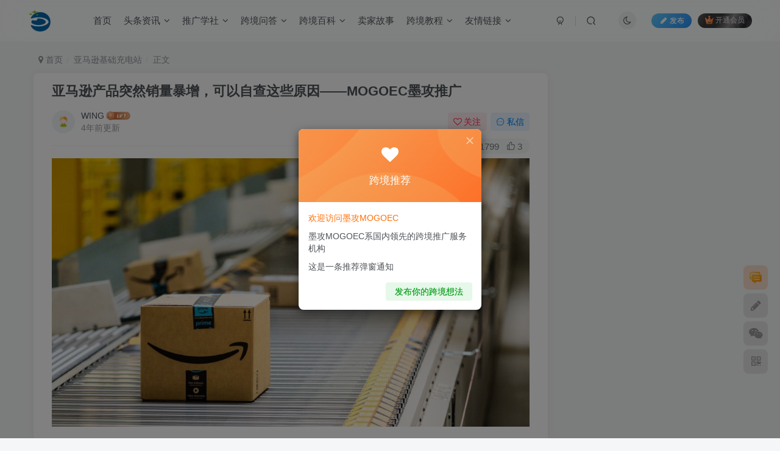

--- FILE ---
content_type: text/html; charset=UTF-8
request_url: https://www.xezh.com/archives/1066.html
body_size: 17319
content:
<!DOCTYPE HTML>
<html lang="zh-Hans">
<head>
	<meta charset="UTF-8">
	<link rel="dns-prefetch" href="//apps.bdimg.com">
	<meta http-equiv="X-UA-Compatible" content="IE=edge,chrome=1">
	<meta name="viewport" content="width=device-width, initial-scale=1.0, user-scalable=0, minimum-scale=1.0, maximum-scale=0.0, viewport-fit=cover">
	<meta http-equiv="Cache-Control" content="no-transform" />
	<meta http-equiv="Cache-Control" content="no-siteapp" />
	<meta name='robots' content='max-image-preview:large' />
<title>亚马逊产品突然销量暴增，可以自查这些原因——MOGOEC墨攻推广-墨攻推广MOGOEC</title><meta name="keywords" content="亚马逊基础充电站">
<meta name="description" content="偶尔会听到卖家反馈，某个产品平时自然单一般是20个左右，突然来个惊喜，400多个库存一下子清空。这就是是站内还是站外的效果呢？ 首先，可能是产品被自动广告关联到一款爆品下方，流量瞬间暴涨！卖家在亚马逊的自动广告排查，有没相关链接的爆品ASIN出现。 MOGOEC墨攻推广提醒，其次，亚马逊超级reviewer买了你的产品，并且给你写了一篇详细的文章，文章的关键词、标题等让买家轻而易举找到这款产品，感">
<link rel="canonical" href="https://www.xezh.com/archives/1066.html" />
<link rel='dns-prefetch' href='//www.xezh.com' />
<style id='wp-img-auto-sizes-contain-inline-css' type='text/css'>
img:is([sizes=auto i],[sizes^="auto," i]){contain-intrinsic-size:3000px 1500px}
/*# sourceURL=wp-img-auto-sizes-contain-inline-css */
</style>
<style id='wp-block-library-inline-css' type='text/css'>
:root{--wp-block-synced-color:#7a00df;--wp-block-synced-color--rgb:122,0,223;--wp-bound-block-color:var(--wp-block-synced-color);--wp-editor-canvas-background:#ddd;--wp-admin-theme-color:#007cba;--wp-admin-theme-color--rgb:0,124,186;--wp-admin-theme-color-darker-10:#006ba1;--wp-admin-theme-color-darker-10--rgb:0,107,160.5;--wp-admin-theme-color-darker-20:#005a87;--wp-admin-theme-color-darker-20--rgb:0,90,135;--wp-admin-border-width-focus:2px}@media (min-resolution:192dpi){:root{--wp-admin-border-width-focus:1.5px}}.wp-element-button{cursor:pointer}:root .has-very-light-gray-background-color{background-color:#eee}:root .has-very-dark-gray-background-color{background-color:#313131}:root .has-very-light-gray-color{color:#eee}:root .has-very-dark-gray-color{color:#313131}:root .has-vivid-green-cyan-to-vivid-cyan-blue-gradient-background{background:linear-gradient(135deg,#00d084,#0693e3)}:root .has-purple-crush-gradient-background{background:linear-gradient(135deg,#34e2e4,#4721fb 50%,#ab1dfe)}:root .has-hazy-dawn-gradient-background{background:linear-gradient(135deg,#faaca8,#dad0ec)}:root .has-subdued-olive-gradient-background{background:linear-gradient(135deg,#fafae1,#67a671)}:root .has-atomic-cream-gradient-background{background:linear-gradient(135deg,#fdd79a,#004a59)}:root .has-nightshade-gradient-background{background:linear-gradient(135deg,#330968,#31cdcf)}:root .has-midnight-gradient-background{background:linear-gradient(135deg,#020381,#2874fc)}:root{--wp--preset--font-size--normal:16px;--wp--preset--font-size--huge:42px}.has-regular-font-size{font-size:1em}.has-larger-font-size{font-size:2.625em}.has-normal-font-size{font-size:var(--wp--preset--font-size--normal)}.has-huge-font-size{font-size:var(--wp--preset--font-size--huge)}.has-text-align-center{text-align:center}.has-text-align-left{text-align:left}.has-text-align-right{text-align:right}.has-fit-text{white-space:nowrap!important}#end-resizable-editor-section{display:none}.aligncenter{clear:both}.items-justified-left{justify-content:flex-start}.items-justified-center{justify-content:center}.items-justified-right{justify-content:flex-end}.items-justified-space-between{justify-content:space-between}.screen-reader-text{border:0;clip-path:inset(50%);height:1px;margin:-1px;overflow:hidden;padding:0;position:absolute;width:1px;word-wrap:normal!important}.screen-reader-text:focus{background-color:#ddd;clip-path:none;color:#444;display:block;font-size:1em;height:auto;left:5px;line-height:normal;padding:15px 23px 14px;text-decoration:none;top:5px;width:auto;z-index:100000}html :where(.has-border-color){border-style:solid}html :where([style*=border-top-color]){border-top-style:solid}html :where([style*=border-right-color]){border-right-style:solid}html :where([style*=border-bottom-color]){border-bottom-style:solid}html :where([style*=border-left-color]){border-left-style:solid}html :where([style*=border-width]){border-style:solid}html :where([style*=border-top-width]){border-top-style:solid}html :where([style*=border-right-width]){border-right-style:solid}html :where([style*=border-bottom-width]){border-bottom-style:solid}html :where([style*=border-left-width]){border-left-style:solid}html :where(img[class*=wp-image-]){height:auto;max-width:100%}:where(figure){margin:0 0 1em}html :where(.is-position-sticky){--wp-admin--admin-bar--position-offset:var(--wp-admin--admin-bar--height,0px)}@media screen and (max-width:600px){html :where(.is-position-sticky){--wp-admin--admin-bar--position-offset:0px}}

/*# sourceURL=wp-block-library-inline-css */
</style><style id='wp-block-image-inline-css' type='text/css'>
.wp-block-image>a,.wp-block-image>figure>a{display:inline-block}.wp-block-image img{box-sizing:border-box;height:auto;max-width:100%;vertical-align:bottom}@media not (prefers-reduced-motion){.wp-block-image img.hide{visibility:hidden}.wp-block-image img.show{animation:show-content-image .4s}}.wp-block-image[style*=border-radius] img,.wp-block-image[style*=border-radius]>a{border-radius:inherit}.wp-block-image.has-custom-border img{box-sizing:border-box}.wp-block-image.aligncenter{text-align:center}.wp-block-image.alignfull>a,.wp-block-image.alignwide>a{width:100%}.wp-block-image.alignfull img,.wp-block-image.alignwide img{height:auto;width:100%}.wp-block-image .aligncenter,.wp-block-image .alignleft,.wp-block-image .alignright,.wp-block-image.aligncenter,.wp-block-image.alignleft,.wp-block-image.alignright{display:table}.wp-block-image .aligncenter>figcaption,.wp-block-image .alignleft>figcaption,.wp-block-image .alignright>figcaption,.wp-block-image.aligncenter>figcaption,.wp-block-image.alignleft>figcaption,.wp-block-image.alignright>figcaption{caption-side:bottom;display:table-caption}.wp-block-image .alignleft{float:left;margin:.5em 1em .5em 0}.wp-block-image .alignright{float:right;margin:.5em 0 .5em 1em}.wp-block-image .aligncenter{margin-left:auto;margin-right:auto}.wp-block-image :where(figcaption){margin-bottom:1em;margin-top:.5em}.wp-block-image.is-style-circle-mask img{border-radius:9999px}@supports ((-webkit-mask-image:none) or (mask-image:none)) or (-webkit-mask-image:none){.wp-block-image.is-style-circle-mask img{border-radius:0;-webkit-mask-image:url('data:image/svg+xml;utf8,<svg viewBox="0 0 100 100" xmlns="http://www.w3.org/2000/svg"><circle cx="50" cy="50" r="50"/></svg>');mask-image:url('data:image/svg+xml;utf8,<svg viewBox="0 0 100 100" xmlns="http://www.w3.org/2000/svg"><circle cx="50" cy="50" r="50"/></svg>');mask-mode:alpha;-webkit-mask-position:center;mask-position:center;-webkit-mask-repeat:no-repeat;mask-repeat:no-repeat;-webkit-mask-size:contain;mask-size:contain}}:root :where(.wp-block-image.is-style-rounded img,.wp-block-image .is-style-rounded img){border-radius:9999px}.wp-block-image figure{margin:0}.wp-lightbox-container{display:flex;flex-direction:column;position:relative}.wp-lightbox-container img{cursor:zoom-in}.wp-lightbox-container img:hover+button{opacity:1}.wp-lightbox-container button{align-items:center;backdrop-filter:blur(16px) saturate(180%);background-color:#5a5a5a40;border:none;border-radius:4px;cursor:zoom-in;display:flex;height:20px;justify-content:center;opacity:0;padding:0;position:absolute;right:16px;text-align:center;top:16px;width:20px;z-index:100}@media not (prefers-reduced-motion){.wp-lightbox-container button{transition:opacity .2s ease}}.wp-lightbox-container button:focus-visible{outline:3px auto #5a5a5a40;outline:3px auto -webkit-focus-ring-color;outline-offset:3px}.wp-lightbox-container button:hover{cursor:pointer;opacity:1}.wp-lightbox-container button:focus{opacity:1}.wp-lightbox-container button:focus,.wp-lightbox-container button:hover,.wp-lightbox-container button:not(:hover):not(:active):not(.has-background){background-color:#5a5a5a40;border:none}.wp-lightbox-overlay{box-sizing:border-box;cursor:zoom-out;height:100vh;left:0;overflow:hidden;position:fixed;top:0;visibility:hidden;width:100%;z-index:100000}.wp-lightbox-overlay .close-button{align-items:center;cursor:pointer;display:flex;justify-content:center;min-height:40px;min-width:40px;padding:0;position:absolute;right:calc(env(safe-area-inset-right) + 16px);top:calc(env(safe-area-inset-top) + 16px);z-index:5000000}.wp-lightbox-overlay .close-button:focus,.wp-lightbox-overlay .close-button:hover,.wp-lightbox-overlay .close-button:not(:hover):not(:active):not(.has-background){background:none;border:none}.wp-lightbox-overlay .lightbox-image-container{height:var(--wp--lightbox-container-height);left:50%;overflow:hidden;position:absolute;top:50%;transform:translate(-50%,-50%);transform-origin:top left;width:var(--wp--lightbox-container-width);z-index:9999999999}.wp-lightbox-overlay .wp-block-image{align-items:center;box-sizing:border-box;display:flex;height:100%;justify-content:center;margin:0;position:relative;transform-origin:0 0;width:100%;z-index:3000000}.wp-lightbox-overlay .wp-block-image img{height:var(--wp--lightbox-image-height);min-height:var(--wp--lightbox-image-height);min-width:var(--wp--lightbox-image-width);width:var(--wp--lightbox-image-width)}.wp-lightbox-overlay .wp-block-image figcaption{display:none}.wp-lightbox-overlay button{background:none;border:none}.wp-lightbox-overlay .scrim{background-color:#fff;height:100%;opacity:.9;position:absolute;width:100%;z-index:2000000}.wp-lightbox-overlay.active{visibility:visible}@media not (prefers-reduced-motion){.wp-lightbox-overlay.active{animation:turn-on-visibility .25s both}.wp-lightbox-overlay.active img{animation:turn-on-visibility .35s both}.wp-lightbox-overlay.show-closing-animation:not(.active){animation:turn-off-visibility .35s both}.wp-lightbox-overlay.show-closing-animation:not(.active) img{animation:turn-off-visibility .25s both}.wp-lightbox-overlay.zoom.active{animation:none;opacity:1;visibility:visible}.wp-lightbox-overlay.zoom.active .lightbox-image-container{animation:lightbox-zoom-in .4s}.wp-lightbox-overlay.zoom.active .lightbox-image-container img{animation:none}.wp-lightbox-overlay.zoom.active .scrim{animation:turn-on-visibility .4s forwards}.wp-lightbox-overlay.zoom.show-closing-animation:not(.active){animation:none}.wp-lightbox-overlay.zoom.show-closing-animation:not(.active) .lightbox-image-container{animation:lightbox-zoom-out .4s}.wp-lightbox-overlay.zoom.show-closing-animation:not(.active) .lightbox-image-container img{animation:none}.wp-lightbox-overlay.zoom.show-closing-animation:not(.active) .scrim{animation:turn-off-visibility .4s forwards}}@keyframes show-content-image{0%{visibility:hidden}99%{visibility:hidden}to{visibility:visible}}@keyframes turn-on-visibility{0%{opacity:0}to{opacity:1}}@keyframes turn-off-visibility{0%{opacity:1;visibility:visible}99%{opacity:0;visibility:visible}to{opacity:0;visibility:hidden}}@keyframes lightbox-zoom-in{0%{transform:translate(calc((-100vw + var(--wp--lightbox-scrollbar-width))/2 + var(--wp--lightbox-initial-left-position)),calc(-50vh + var(--wp--lightbox-initial-top-position))) scale(var(--wp--lightbox-scale))}to{transform:translate(-50%,-50%) scale(1)}}@keyframes lightbox-zoom-out{0%{transform:translate(-50%,-50%) scale(1);visibility:visible}99%{visibility:visible}to{transform:translate(calc((-100vw + var(--wp--lightbox-scrollbar-width))/2 + var(--wp--lightbox-initial-left-position)),calc(-50vh + var(--wp--lightbox-initial-top-position))) scale(var(--wp--lightbox-scale));visibility:hidden}}
/*# sourceURL=https://www.xezh.com/wp-includes/blocks/image/style.min.css */
</style>
<style id='wp-block-paragraph-inline-css' type='text/css'>
.is-small-text{font-size:.875em}.is-regular-text{font-size:1em}.is-large-text{font-size:2.25em}.is-larger-text{font-size:3em}.has-drop-cap:not(:focus):first-letter{float:left;font-size:8.4em;font-style:normal;font-weight:100;line-height:.68;margin:.05em .1em 0 0;text-transform:uppercase}body.rtl .has-drop-cap:not(:focus):first-letter{float:none;margin-left:.1em}p.has-drop-cap.has-background{overflow:hidden}:root :where(p.has-background){padding:1.25em 2.375em}:where(p.has-text-color:not(.has-link-color)) a{color:inherit}p.has-text-align-left[style*="writing-mode:vertical-lr"],p.has-text-align-right[style*="writing-mode:vertical-rl"]{rotate:180deg}
/*# sourceURL=https://www.xezh.com/wp-includes/blocks/paragraph/style.min.css */
</style>
<style id='global-styles-inline-css' type='text/css'>
:root{--wp--preset--aspect-ratio--square: 1;--wp--preset--aspect-ratio--4-3: 4/3;--wp--preset--aspect-ratio--3-4: 3/4;--wp--preset--aspect-ratio--3-2: 3/2;--wp--preset--aspect-ratio--2-3: 2/3;--wp--preset--aspect-ratio--16-9: 16/9;--wp--preset--aspect-ratio--9-16: 9/16;--wp--preset--color--black: #000000;--wp--preset--color--cyan-bluish-gray: #abb8c3;--wp--preset--color--white: #ffffff;--wp--preset--color--pale-pink: #f78da7;--wp--preset--color--vivid-red: #cf2e2e;--wp--preset--color--luminous-vivid-orange: #ff6900;--wp--preset--color--luminous-vivid-amber: #fcb900;--wp--preset--color--light-green-cyan: #7bdcb5;--wp--preset--color--vivid-green-cyan: #00d084;--wp--preset--color--pale-cyan-blue: #8ed1fc;--wp--preset--color--vivid-cyan-blue: #0693e3;--wp--preset--color--vivid-purple: #9b51e0;--wp--preset--gradient--vivid-cyan-blue-to-vivid-purple: linear-gradient(135deg,rgb(6,147,227) 0%,rgb(155,81,224) 100%);--wp--preset--gradient--light-green-cyan-to-vivid-green-cyan: linear-gradient(135deg,rgb(122,220,180) 0%,rgb(0,208,130) 100%);--wp--preset--gradient--luminous-vivid-amber-to-luminous-vivid-orange: linear-gradient(135deg,rgb(252,185,0) 0%,rgb(255,105,0) 100%);--wp--preset--gradient--luminous-vivid-orange-to-vivid-red: linear-gradient(135deg,rgb(255,105,0) 0%,rgb(207,46,46) 100%);--wp--preset--gradient--very-light-gray-to-cyan-bluish-gray: linear-gradient(135deg,rgb(238,238,238) 0%,rgb(169,184,195) 100%);--wp--preset--gradient--cool-to-warm-spectrum: linear-gradient(135deg,rgb(74,234,220) 0%,rgb(151,120,209) 20%,rgb(207,42,186) 40%,rgb(238,44,130) 60%,rgb(251,105,98) 80%,rgb(254,248,76) 100%);--wp--preset--gradient--blush-light-purple: linear-gradient(135deg,rgb(255,206,236) 0%,rgb(152,150,240) 100%);--wp--preset--gradient--blush-bordeaux: linear-gradient(135deg,rgb(254,205,165) 0%,rgb(254,45,45) 50%,rgb(107,0,62) 100%);--wp--preset--gradient--luminous-dusk: linear-gradient(135deg,rgb(255,203,112) 0%,rgb(199,81,192) 50%,rgb(65,88,208) 100%);--wp--preset--gradient--pale-ocean: linear-gradient(135deg,rgb(255,245,203) 0%,rgb(182,227,212) 50%,rgb(51,167,181) 100%);--wp--preset--gradient--electric-grass: linear-gradient(135deg,rgb(202,248,128) 0%,rgb(113,206,126) 100%);--wp--preset--gradient--midnight: linear-gradient(135deg,rgb(2,3,129) 0%,rgb(40,116,252) 100%);--wp--preset--font-size--small: 13px;--wp--preset--font-size--medium: 20px;--wp--preset--font-size--large: 36px;--wp--preset--font-size--x-large: 42px;--wp--preset--spacing--20: 0.44rem;--wp--preset--spacing--30: 0.67rem;--wp--preset--spacing--40: 1rem;--wp--preset--spacing--50: 1.5rem;--wp--preset--spacing--60: 2.25rem;--wp--preset--spacing--70: 3.38rem;--wp--preset--spacing--80: 5.06rem;--wp--preset--shadow--natural: 6px 6px 9px rgba(0, 0, 0, 0.2);--wp--preset--shadow--deep: 12px 12px 50px rgba(0, 0, 0, 0.4);--wp--preset--shadow--sharp: 6px 6px 0px rgba(0, 0, 0, 0.2);--wp--preset--shadow--outlined: 6px 6px 0px -3px rgb(255, 255, 255), 6px 6px rgb(0, 0, 0);--wp--preset--shadow--crisp: 6px 6px 0px rgb(0, 0, 0);}:where(.is-layout-flex){gap: 0.5em;}:where(.is-layout-grid){gap: 0.5em;}body .is-layout-flex{display: flex;}.is-layout-flex{flex-wrap: wrap;align-items: center;}.is-layout-flex > :is(*, div){margin: 0;}body .is-layout-grid{display: grid;}.is-layout-grid > :is(*, div){margin: 0;}:where(.wp-block-columns.is-layout-flex){gap: 2em;}:where(.wp-block-columns.is-layout-grid){gap: 2em;}:where(.wp-block-post-template.is-layout-flex){gap: 1.25em;}:where(.wp-block-post-template.is-layout-grid){gap: 1.25em;}.has-black-color{color: var(--wp--preset--color--black) !important;}.has-cyan-bluish-gray-color{color: var(--wp--preset--color--cyan-bluish-gray) !important;}.has-white-color{color: var(--wp--preset--color--white) !important;}.has-pale-pink-color{color: var(--wp--preset--color--pale-pink) !important;}.has-vivid-red-color{color: var(--wp--preset--color--vivid-red) !important;}.has-luminous-vivid-orange-color{color: var(--wp--preset--color--luminous-vivid-orange) !important;}.has-luminous-vivid-amber-color{color: var(--wp--preset--color--luminous-vivid-amber) !important;}.has-light-green-cyan-color{color: var(--wp--preset--color--light-green-cyan) !important;}.has-vivid-green-cyan-color{color: var(--wp--preset--color--vivid-green-cyan) !important;}.has-pale-cyan-blue-color{color: var(--wp--preset--color--pale-cyan-blue) !important;}.has-vivid-cyan-blue-color{color: var(--wp--preset--color--vivid-cyan-blue) !important;}.has-vivid-purple-color{color: var(--wp--preset--color--vivid-purple) !important;}.has-black-background-color{background-color: var(--wp--preset--color--black) !important;}.has-cyan-bluish-gray-background-color{background-color: var(--wp--preset--color--cyan-bluish-gray) !important;}.has-white-background-color{background-color: var(--wp--preset--color--white) !important;}.has-pale-pink-background-color{background-color: var(--wp--preset--color--pale-pink) !important;}.has-vivid-red-background-color{background-color: var(--wp--preset--color--vivid-red) !important;}.has-luminous-vivid-orange-background-color{background-color: var(--wp--preset--color--luminous-vivid-orange) !important;}.has-luminous-vivid-amber-background-color{background-color: var(--wp--preset--color--luminous-vivid-amber) !important;}.has-light-green-cyan-background-color{background-color: var(--wp--preset--color--light-green-cyan) !important;}.has-vivid-green-cyan-background-color{background-color: var(--wp--preset--color--vivid-green-cyan) !important;}.has-pale-cyan-blue-background-color{background-color: var(--wp--preset--color--pale-cyan-blue) !important;}.has-vivid-cyan-blue-background-color{background-color: var(--wp--preset--color--vivid-cyan-blue) !important;}.has-vivid-purple-background-color{background-color: var(--wp--preset--color--vivid-purple) !important;}.has-black-border-color{border-color: var(--wp--preset--color--black) !important;}.has-cyan-bluish-gray-border-color{border-color: var(--wp--preset--color--cyan-bluish-gray) !important;}.has-white-border-color{border-color: var(--wp--preset--color--white) !important;}.has-pale-pink-border-color{border-color: var(--wp--preset--color--pale-pink) !important;}.has-vivid-red-border-color{border-color: var(--wp--preset--color--vivid-red) !important;}.has-luminous-vivid-orange-border-color{border-color: var(--wp--preset--color--luminous-vivid-orange) !important;}.has-luminous-vivid-amber-border-color{border-color: var(--wp--preset--color--luminous-vivid-amber) !important;}.has-light-green-cyan-border-color{border-color: var(--wp--preset--color--light-green-cyan) !important;}.has-vivid-green-cyan-border-color{border-color: var(--wp--preset--color--vivid-green-cyan) !important;}.has-pale-cyan-blue-border-color{border-color: var(--wp--preset--color--pale-cyan-blue) !important;}.has-vivid-cyan-blue-border-color{border-color: var(--wp--preset--color--vivid-cyan-blue) !important;}.has-vivid-purple-border-color{border-color: var(--wp--preset--color--vivid-purple) !important;}.has-vivid-cyan-blue-to-vivid-purple-gradient-background{background: var(--wp--preset--gradient--vivid-cyan-blue-to-vivid-purple) !important;}.has-light-green-cyan-to-vivid-green-cyan-gradient-background{background: var(--wp--preset--gradient--light-green-cyan-to-vivid-green-cyan) !important;}.has-luminous-vivid-amber-to-luminous-vivid-orange-gradient-background{background: var(--wp--preset--gradient--luminous-vivid-amber-to-luminous-vivid-orange) !important;}.has-luminous-vivid-orange-to-vivid-red-gradient-background{background: var(--wp--preset--gradient--luminous-vivid-orange-to-vivid-red) !important;}.has-very-light-gray-to-cyan-bluish-gray-gradient-background{background: var(--wp--preset--gradient--very-light-gray-to-cyan-bluish-gray) !important;}.has-cool-to-warm-spectrum-gradient-background{background: var(--wp--preset--gradient--cool-to-warm-spectrum) !important;}.has-blush-light-purple-gradient-background{background: var(--wp--preset--gradient--blush-light-purple) !important;}.has-blush-bordeaux-gradient-background{background: var(--wp--preset--gradient--blush-bordeaux) !important;}.has-luminous-dusk-gradient-background{background: var(--wp--preset--gradient--luminous-dusk) !important;}.has-pale-ocean-gradient-background{background: var(--wp--preset--gradient--pale-ocean) !important;}.has-electric-grass-gradient-background{background: var(--wp--preset--gradient--electric-grass) !important;}.has-midnight-gradient-background{background: var(--wp--preset--gradient--midnight) !important;}.has-small-font-size{font-size: var(--wp--preset--font-size--small) !important;}.has-medium-font-size{font-size: var(--wp--preset--font-size--medium) !important;}.has-large-font-size{font-size: var(--wp--preset--font-size--large) !important;}.has-x-large-font-size{font-size: var(--wp--preset--font-size--x-large) !important;}
/*# sourceURL=global-styles-inline-css */
</style>

<style id='classic-theme-styles-inline-css' type='text/css'>
/*! This file is auto-generated */
.wp-block-button__link{color:#fff;background-color:#32373c;border-radius:9999px;box-shadow:none;text-decoration:none;padding:calc(.667em + 2px) calc(1.333em + 2px);font-size:1.125em}.wp-block-file__button{background:#32373c;color:#fff;text-decoration:none}
/*# sourceURL=/wp-includes/css/classic-themes.min.css */
</style>
<link rel='stylesheet' id='_bootstrap-css' href='https://www.xezh.com/wp-content/themes/zibll/css/bootstrap.min.css?ver=8.5' type='text/css' media='all' />
<link rel='stylesheet' id='_fontawesome-css' href='https://www.xezh.com/wp-content/themes/zibll/css/font-awesome.min.css?ver=8.5' type='text/css' media='all' />
<link rel='stylesheet' id='_main-css' href='https://www.xezh.com/wp-content/themes/zibll/css/main.min.css?ver=8.5' type='text/css' media='all' />
<link rel='stylesheet' id='_forums-css' href='https://www.xezh.com/wp-content/themes/zibll/inc/functions/bbs/assets/css/main.min.css?ver=8.5' type='text/css' media='all' />
<link rel='stylesheet' id='_shop-css' href='https://www.xezh.com/wp-content/themes/zibll/inc/functions/shop/assets/css/main.min.css?ver=8.5' type='text/css' media='all' />
<script type="text/javascript" src="https://www.xezh.com/wp-content/themes/zibll/js/libs/jquery.min.js?ver=8.5" id="jquery-js"></script>
<link rel='shortcut icon' href='https://www.xezh.com/wp-content/uploads/2025/08/cropped-cropped-cropped-KJSJ-2.png'><link rel='icon' href='https://www.xezh.com/wp-content/uploads/2025/08/cropped-cropped-cropped-KJSJ-2.png'><link rel='apple-touch-icon-precomposed' href='https://www.xezh.com/wp-content/uploads/2025/08/cropped-cropped-cropped-KJSJ-2.png'><meta name='msapplication-TileImage' content='https://www.xezh.com/wp-content/uploads/2025/08/cropped-cropped-cropped-KJSJ-2.png'><style>body{--theme-color:#00a2e3;--focus-shadow-color:rgba(0,162,227,.4);--focus-color-opacity1:rgba(0,162,227,.1);--focus-color-opacity05:rgba(0,162,227,.05);--focus-color-opacity3:rgba(0,162,227,.3);--focus-color-opacity6:rgba(0,162,227,.6);--mian-max-width:1200px;}.enlighter-default .enlighter,.wp-block-zibllblock-enlighter:not(:has(.enlighter)),.enlighter-pre:not(:has(.enlighter)){max-height:400px;overflow-y:auto !important;}@media (max-width:640px) {
		.meta-right .meta-like{
			display: unset !important;
		}
	}</style><meta name='apple-mobile-web-app-title' content='墨攻推广MOGOEC'><meta name="theme-color" content="#FDFCFE"><!--[if IE]><script src="https://www.xezh.com/wp-content/themes/zibll/js/libs/html5.min.js"></script><![endif]--><link rel="icon" href="https://www.xezh.com/wp-content/uploads/2025/08/cropped-KJSJ-1-32x32.png" sizes="32x32" />
<link rel="icon" href="https://www.xezh.com/wp-content/uploads/2025/08/cropped-KJSJ-1-192x192.png" sizes="192x192" />
<link rel="apple-touch-icon" href="https://www.xezh.com/wp-content/uploads/2025/08/cropped-KJSJ-1-180x180.png" />
<meta name="msapplication-TileImage" content="https://www.xezh.com/wp-content/uploads/2025/08/cropped-KJSJ-1-270x270.png" />
	</head>
<body class="wp-singular post-template-default single single-post postid-1066 single-format-standard wp-theme-zibll white-theme nav-fixed site-layout-2">
		<div style="position: fixed;z-index: -999;left: -5000%;"><img src="https://www.xezh.com/wp-content/uploads/2022/12/MOGOEC墨攻推广-1-300x169.jpg" alt="亚马逊产品突然销量暴增，可以自查这些原因——MOGOEC墨攻推广-墨攻推广MOGOEC"></div>	<header class="header header-layout-1 scroll-down-hide"><nav class="navbar navbar-top center">
            <div class="container-fluid container-header"><div class="navbar-header">
			<div class="navbar-brand"><a class="navbar-logo" href="https://www.xezh.com"><img src="https://www.xezh.com/wp-content/uploads/2025/08/cropped-cropped-cropped-KJSJ-2.png" switch-src="https://www.xezh.com/wp-content/uploads/2025/08/cropped-cropped-cropped-KJSJ-2.png" alt="跨境亚马逊推广影响者红人视频软文种草独立站建站SEO" >
			</a></div>
			<button type="button" data-toggle-class="mobile-navbar-show" data-target="body" class="navbar-toggle"><i class="em12 css-icon i-menu"><i></i></i></button><a class="main-search-btn navbar-toggle" href="javascript:;"><svg class="icon" aria-hidden="true"><use xlink:href="#icon-search"></use></svg></a>
		</div>  <div class="collapse navbar-collapse"><ul class="nav navbar-nav"><li id="menu-item-30" class="menu-item menu-item-type-custom menu-item-object-custom menu-item-home menu-item-30"><a href="https://www.xezh.com/">首页</a></li>
<li id="menu-item-1745" class="menu-item menu-item-type-taxonomy menu-item-object-category menu-item-has-children menu-item-1745"><a href="https://www.xezh.com/archives/category/ttzx">头条资讯</a>
<ul class="sub-menu">
	<li id="menu-item-1239" class="menu-item menu-item-type-taxonomy menu-item-object-category menu-item-1239"><a href="https://www.xezh.com/archives/category/ttzx/kuajingtoutiao">跨境头条</a></li>
	<li id="menu-item-1860" class="menu-item menu-item-type-taxonomy menu-item-object-category menu-item-1860"><a href="https://www.xezh.com/archives/category/ttzx/kjkx">跨境快讯</a></li>
	<li id="menu-item-1746" class="menu-item menu-item-type-taxonomy menu-item-object-category menu-item-1746"><a href="https://www.xezh.com/archives/category/ttzx/kjdc">跨境洞察</a></li>
	<li id="menu-item-2214" class="menu-item menu-item-type-taxonomy menu-item-object-category menu-item-2214"><a href="https://www.xezh.com/archives/category/ttzx/kjzt">跨境杂谈</a></li>
</ul>
</li>
<li id="menu-item-29" class="menu-item menu-item-type-taxonomy menu-item-object-category menu-item-has-children menu-item-29"><a href="https://www.xezh.com/archives/category/tgxs">推广学社</a>
<ul class="sub-menu">
	<li id="menu-item-131" class="menu-item menu-item-type-taxonomy menu-item-object-category menu-item-131"><a href="https://www.xezh.com/archives/category/tgxs">运营增长</a></li>
	<li id="menu-item-1619" class="menu-item menu-item-type-taxonomy menu-item-object-category menu-item-1619"><a href="https://www.xezh.com/archives/category/tgxs/llzz">流量增长</a></li>
	<li id="menu-item-130" class="menu-item menu-item-type-taxonomy menu-item-object-category menu-item-130"><a href="https://www.xezh.com/archives/category/tgxs">站外引流</a></li>
	<li id="menu-item-1474" class="menu-item menu-item-type-taxonomy menu-item-object-category menu-item-1474"><a href="https://www.xezh.com/archives/category/tgxs/whyx">网红营销</a></li>
	<li id="menu-item-1477" class="menu-item menu-item-type-taxonomy menu-item-object-category menu-item-1477"><a href="https://www.xezh.com/archives/category/tgxs/rwzc">软文种草</a></li>
</ul>
</li>
<li id="menu-item-1586" class="menu-item menu-item-type-taxonomy menu-item-object-category menu-item-has-children menu-item-1586"><a href="https://www.xezh.com/archives/category/kjwd">跨境问答</a>
<ul class="sub-menu">
	<li id="menu-item-3133" class="menu-item menu-item-type-taxonomy menu-item-object-category menu-item-3133"><a href="https://www.xezh.com/archives/category/kjwd/ttwd">推广问答</a></li>
	<li id="menu-item-1723" class="menu-item menu-item-type-taxonomy menu-item-object-category menu-item-1723"><a href="https://www.xezh.com/archives/category/kjwd/kjxy">跨境心语</a></li>
	<li id="menu-item-1587" class="menu-item menu-item-type-taxonomy menu-item-object-category menu-item-1587"><a href="https://www.xezh.com/archives/category/kjwd/amzqa">亚马逊QA</a></li>
	<li id="menu-item-1588" class="menu-item menu-item-type-taxonomy menu-item-object-category menu-item-1588"><a href="https://www.xezh.com/archives/category/kjwd/dlzqa">独立站QA</a></li>
</ul>
</li>
<li id="menu-item-27" class="menu-item menu-item-type-taxonomy menu-item-object-category menu-item-has-children menu-item-27"><a href="https://www.xezh.com/archives/category/kjbk">跨境百科</a>
<ul class="sub-menu">
	<li id="menu-item-132" class="menu-item menu-item-type-taxonomy menu-item-object-category menu-item-132"><a href="https://www.xezh.com/archives/category/kjbk">亚马逊百科</a></li>
	<li id="menu-item-1479" class="menu-item menu-item-type-taxonomy menu-item-object-category menu-item-1479"><a href="https://www.xezh.com/archives/category/kjbk/dlzbk">独立站百科</a></li>
	<li id="menu-item-1481" class="menu-item menu-item-type-taxonomy menu-item-object-category menu-item-1481"><a href="https://www.xezh.com/archives/category/kjbk/tkbk">TIKTOK百科</a></li>
	<li id="menu-item-1716" class="menu-item menu-item-type-taxonomy menu-item-object-category menu-item-1716"><a href="https://www.xezh.com/archives/category/kjbk/orlbk">欧日拉百科</a></li>
</ul>
</li>
<li id="menu-item-2207" class="menu-item menu-item-type-taxonomy menu-item-object-category menu-item-2207"><a href="https://www.xezh.com/archives/category/mjgs">卖家故事</a></li>
<li id="menu-item-2277" class="menu-item menu-item-type-taxonomy menu-item-object-category menu-item-has-children menu-item-2277"><a href="https://www.xezh.com/archives/category/kjjc">跨境教程</a>
<ul class="sub-menu">
	<li id="menu-item-2115" class="menu-item menu-item-type-taxonomy menu-item-object-category menu-item-2115"><a href="https://www.xezh.com/archives/category/kjjc/%e6%8e%a8%e5%b9%bf%e5%90%88%e4%bd%9c">联系我们</a></li>
	<li id="menu-item-1610" class="menu-item menu-item-type-taxonomy menu-item-object-category menu-item-1610"><a href="https://www.xezh.com/archives/category/kjjc/tgpx">推广培训</a></li>
	<li id="menu-item-1611" class="menu-item menu-item-type-taxonomy menu-item-object-category menu-item-1611"><a href="https://www.xezh.com/archives/category/kjjc/smpx">社媒培训</a></li>
	<li id="menu-item-1609" class="menu-item menu-item-type-taxonomy menu-item-object-category menu-item-1609"><a href="https://www.xezh.com/archives/category/kjjc/dlzpx">独立站培训</a></li>
</ul>
</li>
<li id="menu-item-1512" class="menu-item menu-item-type-taxonomy menu-item-object-category menu-item-has-children menu-item-1512"><a href="https://www.xezh.com/archives/category/yqlj">友情链接</a>
<ul class="sub-menu">
	<li id="menu-item-1513" class="menu-item menu-item-type-custom menu-item-object-custom menu-item-1513"><a href="https://www.mogoec.com">墨攻跨境</a></li>
	<li id="menu-item-1213" class="menu-item menu-item-type-custom menu-item-object-custom menu-item-1213"><a href="http://dawaizhan.com">跨境导航</a></li>
</ul>
</li>
</ul><div class="navbar-form navbar-right hide show-nav-but" style="margin-right:-10px;"><a data-toggle-class data-target=".nav.navbar-nav" href="javascript:;" class="but"><svg class="" aria-hidden="true" data-viewBox="0 0 1024 1024" viewBox="0 0 1024 1024"><use xlink:href="#icon-menu_2"></use></svg></a></div><div class="navbar-form navbar-right navbar-but"><span class="newadd-btns hover-show but nowave jb-blue radius">
                    <i class="fa fa-fw fa-pencil"></i>发布
                    <div class="hover-show-con dropdown-menu drop-newadd"><a rel="nofollow" class="btn-newadd" href="https://www.xezh.com/newposts"><icon class="jb-green"><i class="fa fa-pencil-square"></i></icon><text>发布文章</text></a><a class="signin-loader btn-newadd" href="javascript:;"><icon class="jb-pink"><svg class="icon" aria-hidden="true"><use xlink:href="#icon-topic"></use></svg></icon><text>创建话题</text></a><a class="signin-loader plate-add btn-newadd" href="javascript:;"><icon class="jb-yellow"><svg class="icon" aria-hidden="true"><use xlink:href="#icon-plate-fill"></use></svg></icon><text>创建灌水版块</text></a><a rel="nofollow" class="btn-newadd" href="https://www.xezh.com/posts-edit"><icon class="jb-blue"><svg class="icon" aria-hidden="true"><use xlink:href="#icon-posts"></use></svg></icon><text>发布帖子</text></a></div>
                </span><span class="hover-show inline-block"><a class="signin-loader but jb-red radius payvip-icon ml10" href="javascript:;"><svg class="em12 mr3" aria-hidden="true" data-viewBox="0 0 1024 1024" viewBox="0 0 1024 1024"><use xlink:href="#icon-vip_1"></use></svg>开通会员</a><div class="sub-menu hover-show-con sub-vip-card"><div class="vip-card pointer level-1 vip-theme1 signin-loader" vip-level="1">
    <div class="abs-center vip-baicon"><img  class="lazyload img-icon " src="https://www.xezh.com/wp-content/themes/zibll/img/thumbnail-null.svg" data-src="https://www.xezh.com/wp-content/themes/zibll/img/vip-1.svg" title="黄金会员" alt="黄金会员"></div><div class="vip-img abs-right"><img  class="lazyload img-icon " src="https://www.xezh.com/wp-content/themes/zibll/img/thumbnail-null.svg" data-src="https://www.xezh.com/wp-content/themes/zibll/img/vip-1.svg" title="黄金会员" alt="黄金会员"></div><div class="relative"><div class="vip-name mb10"><span class="mr6"><img  class="lazyload img-icon " src="https://www.xezh.com/wp-content/themes/zibll/img/thumbnail-null.svg" data-src="https://www.xezh.com/wp-content/themes/zibll/img/vip-1.svg" title="黄金会员" alt="黄金会员"></span>开通黄金会员</div><ul class="mb10 relative"><li>全站资源折扣购买</li>
<li>部分内容免费阅读</li>
<li>一对一技术指导</li>
<li>VIP用户专属QQ群</li></ul><a class="but jb-blue radius payvip-button" href="javascript:;">开通黄金会员</a></div>
    </div><div class="vip-card pointer level-2 vip-theme2 signin-loader" vip-level="2">
    <div class="abs-center vip-baicon"><img  class="lazyload img-icon " src="https://www.xezh.com/wp-content/themes/zibll/img/thumbnail-null.svg" data-src="https://www.xezh.com/wp-content/themes/zibll/img/vip-2.svg" title="钻石会员" alt="钻石会员"></div><div class="vip-img abs-right"><img  class="lazyload img-icon " src="https://www.xezh.com/wp-content/themes/zibll/img/thumbnail-null.svg" data-src="https://www.xezh.com/wp-content/themes/zibll/img/vip-2.svg" title="钻石会员" alt="钻石会员"></div><div class="relative"><div class="vip-name mb10"><span class="mr6"><img  class="lazyload img-icon " src="https://www.xezh.com/wp-content/themes/zibll/img/thumbnail-null.svg" data-src="https://www.xezh.com/wp-content/themes/zibll/img/vip-2.svg" title="钻石会员" alt="钻石会员"></span>开通钻石会员</div><ul class="mb10 relative"><li>全站资源折扣购买</li>
<li>部分内容免费阅读</li>
<li>一对一技术指导</li>
<li>VIP用户专属QQ群</li></ul><a class="but jb-blue radius payvip-button" href="javascript:;">开通钻石会员</a></div>
    </div></div></span></div><div class="navbar-form navbar-right"><a href="javascript:;" class="toggle-theme toggle-radius"><i class="fa fa-toggle-theme"></i></a></div><div class="navbar-form navbar-right">
					<ul class="list-inline splitters relative">
						<li><a href="javascript:;" class="btn signin-loader"><svg class="icon" aria-hidden="true" data-viewBox="50 0 924 924" viewBox="50 0 924 924"><use xlink:href="#icon-user"></use></svg></a>
							<ul class="sub-menu">
							<div class="padding-10"><div class="sub-user-box"><div class="text-center"><div><a class="em09 signin-loader but jb-red radius4 payvip-icon btn-block mt10" href="javascript:;"><svg class="em12 mr10" aria-hidden="true" data-viewBox="0 0 1024 1024" viewBox="0 0 1024 1024"><use xlink:href="#icon-vip_1"></use></svg>开通会员 尊享会员权益</a></div><div class="flex jsa header-user-href"><a href="javascript:;" class="signin-loader"><div class="badg mb6 toggle-radius c-blue"><svg class="icon" aria-hidden="true" data-viewBox="50 0 924 924" viewBox="50 0 924 924"><use xlink:href="#icon-user"></use></svg></div><div class="c-blue">登录</div></a><a href="javascript:;" class="signup-loader"><div class="badg mb6 toggle-radius c-green"><svg class="icon" aria-hidden="true"><use xlink:href="#icon-signup"></use></svg></div><div class="c-green">注册</div></a><a target="_blank" rel="nofollow" href="https://www.xezh.com/user-sign?tab=resetpassword&redirect_to=https://www.xezh.com/archives/1066.html"><div class="badg mb6 toggle-radius c-purple"><svg class="icon" aria-hidden="true"><use xlink:href="#icon-user_rp"></use></svg></div><div class="c-purple">找回密码</div></a></div></div></div></div>
							</ul>
						</li><li class="relative"><a class="main-search-btn btn nav-search-btn" href="javascript:;"><svg class="icon" aria-hidden="true"><use xlink:href="#icon-search"></use></svg></a></li>
					</ul>
				</div></div></div>
        </nav></header><div class="mobile-header">
            <nav mini-touch="mobile-nav" touch-direction="left" class="mobile-navbar visible-xs-block scroll-y mini-scrollbar left"><div class="flex jsb ac mb20">
            <div class="navbar-logo"><img src="https://www.xezh.com/wp-content/uploads/2025/08/cropped-cropped-cropped-KJSJ-2.png" switch-src="https://www.xezh.com/wp-content/uploads/2025/08/cropped-cropped-cropped-KJSJ-2.png" alt="墨攻推广MOGOEC" ></div>
            <button type="button" data-toggle-class="mobile-navbar-show" data-target="body" class="close"><svg class="ic-close" aria-hidden="true"><use xlink:href="#icon-close"></use></svg></button>
        </div><a href="javascript:;" class="toggle-theme toggle-radius"><i class="fa fa-toggle-theme"></i></a><ul class="mobile-menus theme-box"><li class="menu-item menu-item-type-custom menu-item-object-custom menu-item-home menu-item-30"><a href="https://www.xezh.com/">首页</a></li>
<li class="menu-item menu-item-type-taxonomy menu-item-object-category menu-item-has-children menu-item-1745"><a href="https://www.xezh.com/archives/category/ttzx">头条资讯</a>
<ul class="sub-menu">
	<li class="menu-item menu-item-type-taxonomy menu-item-object-category menu-item-1239"><a href="https://www.xezh.com/archives/category/ttzx/kuajingtoutiao">跨境头条</a></li>
	<li class="menu-item menu-item-type-taxonomy menu-item-object-category menu-item-1860"><a href="https://www.xezh.com/archives/category/ttzx/kjkx">跨境快讯</a></li>
	<li class="menu-item menu-item-type-taxonomy menu-item-object-category menu-item-1746"><a href="https://www.xezh.com/archives/category/ttzx/kjdc">跨境洞察</a></li>
	<li class="menu-item menu-item-type-taxonomy menu-item-object-category menu-item-2214"><a href="https://www.xezh.com/archives/category/ttzx/kjzt">跨境杂谈</a></li>
</ul>
</li>
<li class="menu-item menu-item-type-taxonomy menu-item-object-category menu-item-has-children menu-item-29"><a href="https://www.xezh.com/archives/category/tgxs">推广学社</a>
<ul class="sub-menu">
	<li class="menu-item menu-item-type-taxonomy menu-item-object-category menu-item-131"><a href="https://www.xezh.com/archives/category/tgxs">运营增长</a></li>
	<li class="menu-item menu-item-type-taxonomy menu-item-object-category menu-item-1619"><a href="https://www.xezh.com/archives/category/tgxs/llzz">流量增长</a></li>
	<li class="menu-item menu-item-type-taxonomy menu-item-object-category menu-item-130"><a href="https://www.xezh.com/archives/category/tgxs">站外引流</a></li>
	<li class="menu-item menu-item-type-taxonomy menu-item-object-category menu-item-1474"><a href="https://www.xezh.com/archives/category/tgxs/whyx">网红营销</a></li>
	<li class="menu-item menu-item-type-taxonomy menu-item-object-category menu-item-1477"><a href="https://www.xezh.com/archives/category/tgxs/rwzc">软文种草</a></li>
</ul>
</li>
<li class="menu-item menu-item-type-taxonomy menu-item-object-category menu-item-has-children menu-item-1586"><a href="https://www.xezh.com/archives/category/kjwd">跨境问答</a>
<ul class="sub-menu">
	<li class="menu-item menu-item-type-taxonomy menu-item-object-category menu-item-3133"><a href="https://www.xezh.com/archives/category/kjwd/ttwd">推广问答</a></li>
	<li class="menu-item menu-item-type-taxonomy menu-item-object-category menu-item-1723"><a href="https://www.xezh.com/archives/category/kjwd/kjxy">跨境心语</a></li>
	<li class="menu-item menu-item-type-taxonomy menu-item-object-category menu-item-1587"><a href="https://www.xezh.com/archives/category/kjwd/amzqa">亚马逊QA</a></li>
	<li class="menu-item menu-item-type-taxonomy menu-item-object-category menu-item-1588"><a href="https://www.xezh.com/archives/category/kjwd/dlzqa">独立站QA</a></li>
</ul>
</li>
<li class="menu-item menu-item-type-taxonomy menu-item-object-category menu-item-has-children menu-item-27"><a href="https://www.xezh.com/archives/category/kjbk">跨境百科</a>
<ul class="sub-menu">
	<li class="menu-item menu-item-type-taxonomy menu-item-object-category menu-item-132"><a href="https://www.xezh.com/archives/category/kjbk">亚马逊百科</a></li>
	<li class="menu-item menu-item-type-taxonomy menu-item-object-category menu-item-1479"><a href="https://www.xezh.com/archives/category/kjbk/dlzbk">独立站百科</a></li>
	<li class="menu-item menu-item-type-taxonomy menu-item-object-category menu-item-1481"><a href="https://www.xezh.com/archives/category/kjbk/tkbk">TIKTOK百科</a></li>
	<li class="menu-item menu-item-type-taxonomy menu-item-object-category menu-item-1716"><a href="https://www.xezh.com/archives/category/kjbk/orlbk">欧日拉百科</a></li>
</ul>
</li>
<li class="menu-item menu-item-type-taxonomy menu-item-object-category menu-item-2207"><a href="https://www.xezh.com/archives/category/mjgs">卖家故事</a></li>
<li class="menu-item menu-item-type-taxonomy menu-item-object-category menu-item-has-children menu-item-2277"><a href="https://www.xezh.com/archives/category/kjjc">跨境教程</a>
<ul class="sub-menu">
	<li class="menu-item menu-item-type-taxonomy menu-item-object-category menu-item-2115"><a href="https://www.xezh.com/archives/category/kjjc/%e6%8e%a8%e5%b9%bf%e5%90%88%e4%bd%9c">联系我们</a></li>
	<li class="menu-item menu-item-type-taxonomy menu-item-object-category menu-item-1610"><a href="https://www.xezh.com/archives/category/kjjc/tgpx">推广培训</a></li>
	<li class="menu-item menu-item-type-taxonomy menu-item-object-category menu-item-1611"><a href="https://www.xezh.com/archives/category/kjjc/smpx">社媒培训</a></li>
	<li class="menu-item menu-item-type-taxonomy menu-item-object-category menu-item-1609"><a href="https://www.xezh.com/archives/category/kjjc/dlzpx">独立站培训</a></li>
</ul>
</li>
<li class="menu-item menu-item-type-taxonomy menu-item-object-category menu-item-has-children menu-item-1512"><a href="https://www.xezh.com/archives/category/yqlj">友情链接</a>
<ul class="sub-menu">
	<li class="menu-item menu-item-type-custom menu-item-object-custom menu-item-1513"><a href="https://www.mogoec.com">墨攻跨境</a></li>
	<li class="menu-item menu-item-type-custom menu-item-object-custom menu-item-1213"><a href="http://dawaizhan.com">跨境导航</a></li>
</ul>
</li>
</ul><div class="posts-nav-box" data-title="文章目录"></div><div class="sub-user-box"><div class="text-center"><div><a class="em09 signin-loader but jb-red radius4 payvip-icon btn-block mt10" href="javascript:;"><svg class="em12 mr10" aria-hidden="true" data-viewBox="0 0 1024 1024" viewBox="0 0 1024 1024"><use xlink:href="#icon-vip_1"></use></svg>开通会员 尊享会员权益</a></div><div class="flex jsa header-user-href"><a href="javascript:;" class="signin-loader"><div class="badg mb6 toggle-radius c-blue"><svg class="icon" aria-hidden="true" data-viewBox="50 0 924 924" viewBox="50 0 924 924"><use xlink:href="#icon-user"></use></svg></div><div class="c-blue">登录</div></a><a href="javascript:;" class="signup-loader"><div class="badg mb6 toggle-radius c-green"><svg class="icon" aria-hidden="true"><use xlink:href="#icon-signup"></use></svg></div><div class="c-green">注册</div></a><a target="_blank" rel="nofollow" href="https://www.xezh.com/user-sign?tab=resetpassword&redirect_to=https://www.xezh.com/archives/1066.html"><div class="badg mb6 toggle-radius c-purple"><svg class="icon" aria-hidden="true"><use xlink:href="#icon-user_rp"></use></svg></div><div class="c-purple">找回密码</div></a></div></div></div><div class="mobile-nav-widget"></div></nav><div class="fixed-body" data-toggle-class="mobile-navbar-show" data-target="body"></div></div><div class="container fluid-widget"></div><main role="main" class="container">
    <div class="content-wrap">
        <div class="content-layout">
            <ul class="breadcrumb">
		<li><a href="https://www.xezh.com"><i class="fa fa-map-marker"></i> 首页</a></li><li>
		<a href="https://www.xezh.com/archives/category/ymxjccdz">亚马逊基础充电站</a> </li><li> 正文</li></ul><article class="article main-bg theme-box box-body radius8 main-shadow"><div class="article-header theme-box clearfix relative"><h1 class="article-title"> <a href="https://www.xezh.com/archives/1066.html">亚马逊产品突然销量暴增，可以自查这些原因——MOGOEC墨攻推广</a></h1><div class="article-avatar"><div class="user-info flex ac article-avatar"><a href="https://www.xezh.com/archives/author/2"><span class="avatar-img"><img alt="WING的头像-墨攻推广MOGOEC" src="https://www.xezh.com/wp-content/themes/zibll/img/avatar-default.png" data-src="//www.xezh.com/wp-content/themes/zibll/img/avatar-default.png" class="lazyload avatar avatar-id-2"></span></a><div class="user-right flex flex1 ac jsb ml10"><div class="flex1"><name class="flex ac flex1"><a class="display-name text-ellipsis " href="https://www.xezh.com/archives/author/2">WING</a><img  class="lazyload img-icon ml3" src="https://www.xezh.com/wp-content/themes/zibll/img/thumbnail-null.svg" data-src="https://www.xezh.com/wp-content/themes/zibll/img/user-level-1.png" data-toggle="tooltip" title="LV1" alt="等级-LV1-墨攻推广MOGOEC"></name><div class="px12-sm muted-2-color text-ellipsis"><span data-toggle="tooltip" data-placement="bottom" title="2022年12月14日 16:31发布">4年前更新</span></div></div><div class="flex0 user-action"><a href="javascript:;" class="px12-sm ml10 follow but c-red signin-loader" data-pid="2"><count><i class="fa fa-heart-o mr3" aria-hidden="true"></i>关注</count></a><a class="signin-loader ml6 but c-blue px12-sm" href="javascript:;"><svg class="icon" aria-hidden="true"><use xlink:href="#icon-private"></use></svg>私信</a></div></div></div><div class="relative"><i class="line-form-line"></i><div class="flex ac single-metabox abs-right"><div class="post-metas"><item class="meta-comm"><a rel="nofollow" data-toggle="tooltip" title="去评论" href="javascript:(scrollTopTo('#comments'));"><svg class="icon" aria-hidden="true"><use xlink:href="#icon-comment"></use></svg>0</a></item><item class="meta-view"><svg class="icon" aria-hidden="true"><use xlink:href="#icon-view"></use></svg>1799</item><item class="meta-like"><svg class="icon" aria-hidden="true"><use xlink:href="#icon-like"></use></svg>3</item></div></div></div></div></div>    <div class="article-content">
                        <div data-nav="posts"class="theme-box wp-posts-content">
            
<div class="wp-block-image"><figure class="aligncenter size-large"><img alt="图片[1]-亚马逊产品突然销量暴增，可以自查这些原因——MOGOEC墨攻推广-墨攻推广MOGOEC" fetchpriority="high" decoding="async" width="1024" height="576" src="https://www.xezh.com/wp-content/uploads/2022/12/MOGOEC墨攻推广-1-1024x576.jpg"  class="wp-image-1067" srcset="https://www.xezh.com/wp-content/uploads/2022/12/MOGOEC墨攻推广-1-1024x576.jpg 1024w, https://www.xezh.com/wp-content/uploads/2022/12/MOGOEC墨攻推广-1-300x169.jpg 300w, https://www.xezh.com/wp-content/uploads/2022/12/MOGOEC墨攻推广-1-768x432.jpg 768w, https://www.xezh.com/wp-content/uploads/2022/12/MOGOEC墨攻推广-1.jpg 1320w" sizes="(max-width: 1024px) 100vw, 1024px" /></figure></div>



<p>偶尔会听到卖家反馈，某个产品平时自然单一般是20个左右，突然来个惊喜，400多个库存一下子清空。这就是是站内还是站外的效果呢？</p>



<p>首先，可能是产品被自动广告关联到一款爆品下方，流量瞬间暴涨！卖家在亚马逊的自动广告排查，有没相关链接的爆品ASIN出现。</p>



<p><a href="https://www.xezh.com/archives/1057.html" data-type="URL" data-id="https://www.xezh.com/archives/1057.html">MOGOEC墨攻推广</a>提醒，其次，亚马逊超级reviewer买了你的产品，并且给你写了一篇详细的文章，文章的关键词、标题等让买家轻而易举找到这款产品，感兴趣的买家涌入购买！主推关键词高度相关的查询，可以看看前台有没review即可。</p>



<p>这还有一个就是安排了站外。很多卖家可能会反问，一般站外也就出个大几十单，为什么这次有几百单呢？很有可能是大的FB群主或红人已经看上了产品，而且帮忙发帖了。有些卖家甚至反映，设置好code，都还没发帖就已经清完了库存，这种就可能是亚马逊官方帮忙推送了。</p>



<div class="wp-block-image"><figure class="aligncenter size-full"><img alt="图片[2]-亚马逊产品突然销量暴增，可以自查这些原因——MOGOEC墨攻推广-墨攻推广MOGOEC" decoding="async" width="430" height="430" src="https://www.xezh.com/wp-content/uploads/2022/06/微信图片_20211130091906.jpg"  class="wp-image-863" srcset="https://www.xezh.com/wp-content/uploads/2022/06/微信图片_20211130091906.jpg 430w, https://www.xezh.com/wp-content/uploads/2022/06/微信图片_20211130091906-300x300.jpg 300w, https://www.xezh.com/wp-content/uploads/2022/06/微信图片_20211130091906-150x150.jpg 150w" sizes="(max-width: 430px) 100vw, 430px" /><figcaption>站外推广、视频、软文</figcaption></figure></div>
                    </div>
        <div class="em09 muted-3-color"><div><span>©</span> 版权声明</div><div class="posts-copyright">文章版权归作者所有，未经允许请勿转载。</div></div><div class="text-center theme-box muted-3-color box-body separator em09">THE END</div><div class="theme-box article-tags"><a class="but ml6 radius c-blue" title="查看更多分类文章" href="https://www.xezh.com/archives/category/ymxjccdz"><i class="fa fa-folder-open-o" aria-hidden="true"></i>亚马逊基础充电站</a><br></div>    </div>
    <div class="text-center muted-3-color box-body em09">喜欢就支持一下吧</div><div class="text-center post-actions"><a href="javascript:;" data-action="like" class="action action-like" data-pid="1066"><svg class="icon" aria-hidden="true"><use xlink:href="#icon-like"></use></svg><text>点赞</text><count>3</count></a><span class="hover-show dropup action action-share">
        <svg class="icon" aria-hidden="true"><use xlink:href="#icon-share"></use></svg><text>分享</text><div class="zib-widget hover-show-con share-button dropdown-menu"><div><a rel="nofollow" class="share-btn qzone"  target="_blank" title="QQ空间" href="https://sns.qzone.qq.com/cgi-bin/qzshare/cgi_qzshare_onekey?url=https://www.xezh.com/archives/1066.html&#38;title=亚马逊产品突然销量暴增，可以自查这些原因——MOGOEC墨攻推广-墨攻推广MOGOEC&#38;pics=https://www.xezh.com/wp-content/uploads/2022/12/MOGOEC墨攻推广-1-1024x576.jpg&#38;summary=偶尔会听到卖家反馈，某个产品平时自然单一般是20个左右，突然来个惊喜，400多个库存一下子清空。这就是是站内还是站外的效果呢？ 首先，可能是产品被自动广告关联到一款爆品下方，流量瞬间暴涨！卖家在亚马逊的自动广告排查，有没相关链接的爆品ASIN出现。 MOGOEC墨攻推广提醒，其次，亚马逊超级reviewer买了你的产品，并且给你写了一篇详细的..."><icon><svg class="icon" aria-hidden="true"><use xlink:href="#icon-qzone-color"></use></svg></icon><text>QQ空间<text></a><a rel="nofollow" class="share-btn weibo"  target="_blank" title="微博" href="https://service.weibo.com/share/share.php?url=https://www.xezh.com/archives/1066.html&#38;title=亚马逊产品突然销量暴增，可以自查这些原因——MOGOEC墨攻推广-墨攻推广MOGOEC&#38;pic=https://www.xezh.com/wp-content/uploads/2022/12/MOGOEC墨攻推广-1-1024x576.jpg&#38;searchPic=false"><icon><svg class="icon" aria-hidden="true"><use xlink:href="#icon-weibo-color"></use></svg></icon><text>微博<text></a><a rel="nofollow" class="share-btn qq"  target="_blank" title="QQ好友" href="https://connect.qq.com/widget/shareqq/index.html?url=https://www.xezh.com/archives/1066.html&#38;title=亚马逊产品突然销量暴增，可以自查这些原因——MOGOEC墨攻推广-墨攻推广MOGOEC&#38;pics=https://www.xezh.com/wp-content/uploads/2022/12/MOGOEC墨攻推广-1-1024x576.jpg&#38;desc=偶尔会听到卖家反馈，某个产品平时自然单一般是20个左右，突然来个惊喜，400多个库存一下子清空。这就是是站内还是站外的效果呢？ 首先，可能是产品被自动广告关联到一款爆品下方，流量瞬间暴涨！卖家在亚马逊的自动广告排查，有没相关链接的爆品ASIN出现。 MOGOEC墨攻推广提醒，其次，亚马逊超级reviewer买了你的产品，并且给你写了一篇详细的..."><icon><svg class="icon" aria-hidden="true"><use xlink:href="#icon-qq-color"></use></svg></icon><text>QQ好友<text></a><a rel="nofollow" class="share-btn poster" poster-share="1066" title="海报分享" href="javascript:;"><icon><svg class="icon" aria-hidden="true"><use xlink:href="#icon-poster-color"></use></svg></icon><text>海报分享<text></a><a rel="nofollow" class="share-btn copy" data-clipboard-text="https://www.xezh.com/archives/1066.html" data-clipboard-tag="链接" title="复制链接" href="javascript:;"><icon><svg class="icon" aria-hidden="true"><use xlink:href="#icon-copy-color"></use></svg></icon><text>复制链接<text></a></div></div></span><a href="javascript:;" class="action action-favorite signin-loader" data-pid="1066"><svg class="icon" aria-hidden="true"><use xlink:href="#icon-favorite"></use></svg><text>收藏</text><count></count></a></div></article><div class="user-card zib-widget author">
        <div class="card-content mt10 relative">
            <div class="user-content">
                
                <div class="user-avatar"><a href="https://www.xezh.com/archives/author/2"><span class="avatar-img avatar-lg"><img alt="WING的头像-墨攻推广MOGOEC" src="https://www.xezh.com/wp-content/themes/zibll/img/avatar-default.png" data-src="//www.xezh.com/wp-content/themes/zibll/img/avatar-default.png" class="lazyload avatar avatar-id-2"></span></a></div>
                <div class="user-info mt20 mb10">
                    <div class="user-name flex jc"><name class="flex1 flex ac"><a class="display-name text-ellipsis " href="https://www.xezh.com/archives/author/2">WING</a><img  class="lazyload img-icon ml3" src="https://www.xezh.com/wp-content/themes/zibll/img/thumbnail-null.svg" data-src="https://www.xezh.com/wp-content/themes/zibll/img/user-level-1.png" data-toggle="tooltip" title="LV1" alt="等级-LV1-墨攻推广MOGOEC"><a href="javascript:;" class="focus-color ml10 follow flex0 signin-loader" data-pid="2"><count><i class="fa fa-heart-o mr3" aria-hidden="true"></i>关注</count></a></name></div>
                    <div class="author-tag mt10 mini-scrollbar"><a class="but c-blue-2 tag-forum-post" data-toggle="tooltip" title="共0篇帖子" href="https://www.xezh.com/archives/author/2?tab=forum"><svg class="icon" aria-hidden="true"><use xlink:href="#icon-posts"></use></svg>0</a><a class="but c-blue tag-posts" data-toggle="tooltip" title="共46篇文章" href="https://www.xezh.com/archives/author/2"><svg class="icon" aria-hidden="true"><use xlink:href="#icon-post"></use></svg>46</a><a class="but c-green tag-comment" data-toggle="tooltip" title="共0条评论" href="https://www.xezh.com/archives/author/2?tab=comment"><svg class="icon" aria-hidden="true"><use xlink:href="#icon-comment"></use></svg>0</a><span class="badg c-yellow tag-like" data-toggle="tooltip" title="获得241个点赞"><svg class="icon" aria-hidden="true"><use xlink:href="#icon-like"></use></svg>241</span><span class="badg c-red tag-view" data-toggle="tooltip" title="人气值 7.8W+"><svg class="icon" aria-hidden="true"><use xlink:href="#icon-hot"></use></svg>7.8W+</span></div>
                    <div class="user-desc mt10 muted-2-color em09">这家伙很懒，什么都没有写...</div>
                    
                </div>
            </div>
            <div class="swiper-container more-posts swiper-scroll"><div class="swiper-wrapper"><div class="swiper-slide mr10"><a href="https://www.xezh.com/archives/1.html"><div class="graphic hover-zoom-img em09 style-3" style="padding-bottom: 70%!important;"><img class="fit-cover lazyload" data-src="https://www.xezh.com/wp-content/uploads/2020/06/mogoec站外推广墨攻推广0066-1-300x169.jpg" src="https://www.xezh.com/wp-content/themes/zibll/img/thumbnail.svg" alt="爆单篇之墨攻站外推广神助攻！-墨攻推广MOGOEC"><div class="abs-center left-bottom graphic-text text-ellipsis">爆单篇之墨攻站外推广神助攻！</div><div class="abs-center left-bottom graphic-text"><div class="em09 opacity8">爆单篇之墨攻站外推广神助攻！</div><div class="px12 opacity8 mt6"><item>6年前</item><item class="pull-right"><svg class="icon" aria-hidden="true"><use xlink:href="#icon-view"></use></svg> 1.1W+</item></div></div></div></a></div><div class="swiper-slide mr10"><a href="https://www.xezh.com/archives/97.html"><div class="graphic hover-zoom-img em09 style-3" style="padding-bottom: 70%!important;"><img class="fit-cover lazyload" data-src="https://www.xezh.com/wp-content/uploads/2020/07/墨攻推广MOGOEC站外推广-1-300x171.jpg" src="https://www.xezh.com/wp-content/themes/zibll/img/thumbnail.svg" alt="亚马逊Best Seller都是如何修炼的-墨攻推广MOGOEC"><div class="abs-center left-bottom graphic-text text-ellipsis">亚马逊Best Seller都是如何修炼的</div><div class="abs-center left-bottom graphic-text"><div class="em09 opacity8">亚马逊Best Seller都是如何修炼的</div><div class="px12 opacity8 mt6"><item>6年前</item><item class="pull-right"><svg class="icon" aria-hidden="true"><use xlink:href="#icon-view"></use></svg> 5505</item></div></div></div></a></div><div class="swiper-slide mr10"><a href="https://www.xezh.com/archives/144.html"><div class="graphic hover-zoom-img em09 style-3" style="padding-bottom: 70%!important;"><img class="fit-cover lazyload" data-src="https://www.xezh.com/wp-content/uploads/2020/07/墨攻推广MOGOEC墨攻推广站外推广002-300x163.jpg" src="https://www.xezh.com/wp-content/themes/zibll/img/thumbnail.svg" alt="亚马逊类目坑位排名解说-墨攻推广MOGOEC"><div class="abs-center left-bottom graphic-text text-ellipsis">亚马逊类目坑位排名解说</div><div class="abs-center left-bottom graphic-text"><div class="em09 opacity8">亚马逊类目坑位排名解说</div><div class="px12 opacity8 mt6"><item>6年前</item><item class="pull-right"><svg class="icon" aria-hidden="true"><use xlink:href="#icon-view"></use></svg> 5386</item></div></div></div></a></div><div class="swiper-slide mr10"><a href="https://www.xezh.com/archives/108.html"><div class="graphic hover-zoom-img em09 style-3" style="padding-bottom: 70%!important;"><img class="fit-cover lazyload" data-src="https://www.xezh.com/wp-content/uploads/2020/07/墨攻推广站外推广.png" src="https://www.xezh.com/wp-content/themes/zibll/img/thumbnail.svg" alt="亚马逊EAN码-墨攻推广MOGOEC"><div class="abs-center left-bottom graphic-text text-ellipsis">亚马逊EAN码</div><div class="abs-center left-bottom graphic-text"><div class="em09 opacity8">亚马逊EAN码</div><div class="px12 opacity8 mt6"><item>6年前</item><item class="pull-right"><svg class="icon" aria-hidden="true"><use xlink:href="#icon-view"></use></svg> 4836</item></div></div></div></a></div><div class="swiper-slide mr10"><a href="https://www.xezh.com/archives/65.html"><div class="graphic hover-zoom-img em09 style-3" style="padding-bottom: 70%!important;"><img class="fit-cover lazyload" data-src="https://www.xezh.com/wp-content/uploads/2020/07/deals-300x300.jpg" src="https://www.xezh.com/wp-content/themes/zibll/img/thumbnail.svg" alt="如何通过站外引爆流量?-墨攻推广MOGOEC"><div class="abs-center left-bottom graphic-text text-ellipsis">如何通过站外引爆流量?</div><div class="abs-center left-bottom graphic-text"><div class="em09 opacity8">如何通过站外引爆流量?</div><div class="px12 opacity8 mt6"><item>6年前</item><item class="pull-right"><svg class="icon" aria-hidden="true"><use xlink:href="#icon-view"></use></svg> 4446</item></div></div></div></a></div><div class="swiper-slide mr10"><a href="https://www.xezh.com/archives/112.html"><div class="graphic hover-zoom-img em09 style-3" style="padding-bottom: 70%!important;"><img class="fit-cover lazyload" data-src="https://www.xezh.com/wp-content/uploads/2020/07/mogoec站外推广墨攻推广-300x200.jpg" src="https://www.xezh.com/wp-content/themes/zibll/img/thumbnail.svg" alt="我们所说的站外Deals网站你都是这么知道的呢？-墨攻推广MOGOEC"><div class="abs-center left-bottom graphic-text text-ellipsis">我们所说的站外Deals网站你都是这么知道的呢？</div><div class="abs-center left-bottom graphic-text"><div class="em09 opacity8">我们所说的站外Deals网站你都是这么知道的呢？</div><div class="px12 opacity8 mt6"><item>6年前</item><item class="pull-right"><svg class="icon" aria-hidden="true"><use xlink:href="#icon-view"></use></svg> 4281</item></div></div></div></a></div></div><div class="swiper-button-prev"></div><div class="swiper-button-next"></div></div>
        </div>
    </div>    <div class="theme-box" style="height:99px">
        <nav class="article-nav">
            <div class="main-bg box-body radius8 main-shadow">
                <a href="https://www.xezh.com/archives/1043.html">
                    <p class="muted-2-color"><i class="fa fa-angle-left em12"></i><i
                            class="fa fa-angle-left em12 mr6"></i>上一篇</p>
                    <div class="text-ellipsis-2">
                        2022年美国黑五依旧火爆！电子产品成为消费领头羊--MOGOEC墨攻推广                    </div>
                </a>
            </div>
            <div class="main-bg box-body radius8 main-shadow">
                <a href="javascript:;">
                    <p class="muted-2-color">下一篇<i class="fa fa-angle-right em12 ml6"></i><i
                            class="fa fa-angle-right em12"></i></p>
                    <div class="text-ellipsis-2">
                        无更多文章                    </div>
                </a>
            </div>
        </nav>
    </div>
<div class="theme-box relates relates-thumb">
            <div class="box-body notop">
                <div class="title-theme">相关推荐</div>
            </div><div class="zib-widget"><div class="swiper-container swiper-scroll"><div class="swiper-wrapper"><div class="swiper-slide mr10"><a href="https://www.xezh.com/archives/108.html"><div class="graphic hover-zoom-img mb10 style-3" style="padding-bottom: 70%!important;"><img class="fit-cover lazyload" data-src="https://www.xezh.com/wp-content/uploads/2020/07/墨攻推广站外推广.png" src="https://www.xezh.com/wp-content/themes/zibll/img/thumbnail.svg" alt="亚马逊EAN码-墨攻推广MOGOEC"><div class="abs-center left-bottom graphic-text text-ellipsis">亚马逊EAN码</div><div class="abs-center left-bottom graphic-text"><div class="em09 opacity8">亚马逊EAN码</div><div class="px12 opacity8 mt6"><item>6年前</item><item class="pull-right"><svg class="icon" aria-hidden="true"><use xlink:href="#icon-view"></use></svg> 4836</item></div></div></div></a></div><div class="swiper-slide mr10"><a href="https://www.xezh.com/archives/90.html"><div class="graphic hover-zoom-img mb10 style-3" style="padding-bottom: 70%!important;"><img class="fit-cover lazyload" data-src="https://www.xezh.com/wp-content/uploads/2020/07/UPC-300x300.png" src="https://www.xezh.com/wp-content/themes/zibll/img/thumbnail.svg" alt="亚马逊UPC码-墨攻推广MOGOEC"><div class="abs-center left-bottom graphic-text text-ellipsis">亚马逊UPC码</div><div class="abs-center left-bottom graphic-text"><div class="em09 opacity8">亚马逊UPC码</div><div class="px12 opacity8 mt6"><item>6年前</item><item class="pull-right"><svg class="icon" aria-hidden="true"><use xlink:href="#icon-view"></use></svg> 4260</item></div></div></div></a></div><div class="swiper-slide mr10"><a href="https://www.xezh.com/archives/81.html"><div class="graphic hover-zoom-img mb10 style-3" style="padding-bottom: 70%!important;"><img class="fit-cover lazyload" data-src="https://www.xezh.com/wp-content/uploads/2020/07/墨攻推广MOGOEC站外推广-300x169.jpg" src="https://www.xezh.com/wp-content/themes/zibll/img/thumbnail.svg" alt="亚马逊ASIN-墨攻推广MOGOEC"><div class="abs-center left-bottom graphic-text text-ellipsis">亚马逊ASIN</div><div class="abs-center left-bottom graphic-text"><div class="em09 opacity8">亚马逊ASIN</div><div class="px12 opacity8 mt6"><item>6年前</item><item class="pull-right"><svg class="icon" aria-hidden="true"><use xlink:href="#icon-view"></use></svg> 3919</item></div></div></div></a></div><div class="swiper-slide mr10"><a href="https://www.xezh.com/archives/85.html"><div class="graphic hover-zoom-img mb10 style-3" style="padding-bottom: 70%!important;"><img class="fit-cover lazyload" data-src="https://www.xezh.com/wp-content/uploads/2020/07/墨攻推广mogoec-墨攻推广mogoec-站外推广05588-300x136.jpg" src="https://www.xezh.com/wp-content/themes/zibll/img/thumbnail.svg" alt="亚马逊SKU-墨攻推广MOGOEC"><div class="abs-center left-bottom graphic-text text-ellipsis">亚马逊SKU</div><div class="abs-center left-bottom graphic-text"><div class="em09 opacity8">亚马逊SKU</div><div class="px12 opacity8 mt6"><item>6年前</item><item class="pull-right"><svg class="icon" aria-hidden="true"><use xlink:href="#icon-view"></use></svg> 3837</item></div></div></div></a></div><div class="swiper-slide mr10"><a href="https://www.xezh.com/archives/1033.html"><div class="graphic hover-zoom-img mb10 style-3" style="padding-bottom: 70%!important;"><img class="fit-cover lazyload" data-src="https://www.xezh.com/wp-content/uploads/2022/11/MOGOEC墨攻推广-副本-300x240.jpg" src="https://www.xezh.com/wp-content/themes/zibll/img/thumbnail.svg" alt="亚马逊最常见的4种折扣叠加计算方法，一看就会&#8211;MOGOEC墨攻推广-墨攻推广MOGOEC"><div class="abs-center left-bottom graphic-text text-ellipsis">亚马逊最常见的4种折扣叠加计算方法，一看就会&#8211;MOGOEC墨攻推广</div><div class="abs-center left-bottom graphic-text"><div class="em09 opacity8">亚马逊最常见的4种折扣叠加计算方法，一看就会&#8211;MOGOEC墨攻推广</div><div class="px12 opacity8 mt6"><item>4年前</item><item class="pull-right"><svg class="icon" aria-hidden="true"><use xlink:href="#icon-view"></use></svg> 3001</item></div></div></div></a></div><div class="swiper-slide mr10"><a href="https://www.xezh.com/archives/530.html"><div class="graphic hover-zoom-img mb10 style-3" style="padding-bottom: 70%!important;"><img class="fit-cover lazyload" data-src="https://www.xezh.com/wp-content/uploads/2021/12/墨攻推广mogoecmogoec墨攻-300x200.jpg" src="https://www.xezh.com/wp-content/themes/zibll/img/thumbnail.svg" alt="美国亚马逊卖家的品牌引流奖励计划重磅推出 Brand Referral Bonus Program-墨攻推广MOGOEC"><div class="abs-center left-bottom graphic-text text-ellipsis">美国亚马逊卖家的品牌引流奖励计划重磅推出 Brand Referral Bonus Program</div><div class="abs-center left-bottom graphic-text"><div class="em09 opacity8">美国亚马逊卖家的品牌引流奖励计划重磅推出 Brand Referral Bonus Program</div><div class="px12 opacity8 mt6"><item>5年前</item><item class="pull-right"><svg class="icon" aria-hidden="true"><use xlink:href="#icon-view"></use></svg> 2907</item></div></div></div></a></div></div><div class="swiper-button-prev"></div><div class="swiper-button-next"></div></div></div></div><div class="theme-box" id="comments">
	<div class="box-body notop">
		<div class="title-theme">评论			<small>抢沙发</small></div>
	</div>

	<div class="no_webshot main-bg theme-box box-body radius8 main-shadow">
									<div class="comment-signarea text-center box-body radius8">
					<h3 class="text-muted em12 theme-box muted-3-color">请登录后发表评论</h3>
					<p>
						<a href="javascript:;" class="signin-loader but c-blue padding-lg"><i class="fa fa-fw fa-sign-in mr10" aria-hidden="true"></i>登录</a>
						<a href="javascript:;" class="signup-loader ml10 but c-yellow padding-lg"><svg class="icon mr10" aria-hidden="true"><use xlink:href="#icon-signup"></use></svg>注册</a>					</p>
									</div>
									<div id="postcomments">
			<ol class="commentlist list-unstyled">
				<div class="text-center comment comment-null" style="padding:40px 0;"><img style="width:280px;opacity: .7;" src="https://www.xezh.com/wp-content/themes/zibll/img/null.svg"><p style="margin-top:40px;" class="em09 muted-3-color separator">暂无评论内容</p></div><div class="pagenav hide"><div class="next-page ajax-next"><a href="#"></a></div></div>			</ol>
		</div>
			</div>
</div>        </div>
    </div>
    <div class="sidebar">
	</div></main>
<div class="container fluid-widget"></div><footer class="footer">
	<div class="zib-widget widget_meta"><h3>其他操作</h3>
		<ul>
			<li><a href="https://www.xezh.com/wp-login.php?action=register">注册</a></li>			<li><a href="https://www.xezh.com/wp-login.php">登录</a></li>
			<li><a href="https://www.xezh.com/feed">条目 feed</a></li>
			<li><a href="https://www.xezh.com/comments/feed">评论 feed</a></li>

			<li><a href="https://cn.wordpress.org/">WordPress.org</a></li>
		</ul>

		</div>	<div class="container-fluid container-footer">
		<ul class="list-inline"><li class="hidden-xs" style="max-width: 300px;"><div class="footer-muted em09">跨境亚马逊推广影响者红人视频软文种草独立站建站SEO</div></li><li style="max-width: 550px;"><p class="fcode-links"><a href="https://xezh.com">友链申请</a>
<a href="https://xezh.com">免责声明</a>
<a href="https://xezh.com">广告合作</a>
<a href="https://xezh.com">关于我们</a></p><div class="footer-muted em09">Copyright © 2015 · <a href="https://www.xezh.com">墨攻推广MOGOEC</a> · 跨境推广· <a target="_blank" href="https://beian.miit.gov.cn/">粤ICP备2025505231号</a></div><div class="footer-contact mt10"><a class="toggle-radius hover-show nowave" href="javascript:;"><svg class="icon" aria-hidden="true"><use xlink:href="#icon-d-wechat"></use></svg><div class="hover-show-con footer-wechat-img"><img style="box-shadow: 0 5px 10px rgba(0,0,0,.2); border-radius:4px;" height="100" class="lazyload" src="https://www.xezh.com/wp-content/themes/zibll/img/thumbnail-sm.svg" data-src="https://www.xezh.com/wp-content/uploads/2025/07/客服微信-跨境电商视界.jpg" alt="扫一扫加微信-墨攻推广MOGOEC"></div></a><a class="toggle-radius" data-toggle="tooltip" target="_blank" title="QQ联系" href="https://wpa.qq.com/msgrd?v=3&uin=308158668&site=qq&menu=yes"><svg class="icon" aria-hidden="true" data-viewBox="-50 0 1100 1100" viewBox="-50 0 1100 1100"><use xlink:href="#icon-d-qq"></use></svg></a><a class="toggle-radius" data-toggle="tooltip" title="微博" target="_blank" href="https://weibo.com/"><svg class="icon" aria-hidden="true"><use xlink:href="#icon-d-weibo"></use></svg></a><a class="toggle-radius" data-toggle="tooltip" title="发邮件" href="mailto:mogoec@qq.com"><svg class="icon" aria-hidden="true" data-viewBox="-20 80 1024 1024" viewBox="-20 80 1024 1024"><use xlink:href="#icon-d-email"></use></svg></a></div></li><li><div class="footer-miniimg" data-toggle="tooltip" title="扫VX加卖家群">
            <p>
            <img class="lazyload" src="https://www.xezh.com/wp-content/themes/zibll/img/thumbnail-sm.svg" data-src="https://www.xezh.com/wp-content/uploads/2025/12/客服微信-墨攻跨境.jpg" alt="扫VX加卖家群-墨攻推广MOGOEC">
            </p>
            <span class="opacity8 em09">扫VX加卖家群</span>
        </div><div class="footer-miniimg" data-toggle="tooltip" title="扫码加微信">
            <p>
            <img class="lazyload" src="https://www.xezh.com/wp-content/themes/zibll/img/thumbnail-sm.svg" data-src="https://www.xezh.com/wp-content/uploads/2024/04/小妹号微信.jpg" alt="扫码加微信-墨攻推广MOGOEC">
            </p>
            <span class="opacity8 em09">扫码加微信</span>
        </div></li></ul>	</div>
</footer>
<script type="speculationrules">
{"prefetch":[{"source":"document","where":{"and":[{"href_matches":"/*"},{"not":{"href_matches":["/wp-*.php","/wp-admin/*","/wp-content/uploads/*","/wp-content/*","/wp-content/plugins/*","/wp-content/themes/zibll/*","/*\\?(.+)"]}},{"not":{"selector_matches":"a[rel~=\"nofollow\"]"}},{"not":{"selector_matches":".no-prefetch, .no-prefetch a"}}]},"eagerness":"conservative"}]}
</script>
    <script type="text/javascript">
        window._win = {
            views: '1066',
            www: 'https://www.xezh.com',
            uri: 'https://www.xezh.com/wp-content/themes/zibll',
            ver: '8.5',
            imgbox: '1',
            imgbox_type: 'group',
            imgbox_thumbs: '1',
            imgbox_zoom: '1',
            imgbox_full: '1',
            imgbox_play: '1',
            imgbox_down: '1',
            sign_type: 'modal',
            signin_url: 'https://www.xezh.com/user-sign?tab=signin&redirect_to=https%3A%2F%2Fwww.xezh.com%2Farchives%2F1066.html',
            signup_url: 'https://www.xezh.com/user-sign?tab=signup&redirect_to=https%3A%2F%2Fwww.xezh.com%2Farchives%2F1066.html',
            ajax_url: 'https://www.xezh.com/wp-admin/admin-ajax.php',
            ajaxpager: '',
            ajax_trigger: '<i class="fa fa-angle-right"></i>加载更多',
            ajax_nomore: '没有更多内容了',
            qj_loading: '',
            highlight_kg: '1',
            highlight_hh: '',
            highlight_btn: '1',
            highlight_zt: 'enlighter',
            highlight_white_zt: 'enlighter',
            highlight_dark_zt: 'dracula',
            upload_img_size: '3',
            img_upload_multiple: '6',
            upload_video_size: '30',
            upload_file_size: '30',
            upload_ext: 'jpg|jpeg|jpe|gif|png|bmp|tiff|tif|webp|avif|ico|heic|heif|heics|heifs|asf|asx|wmv|wmx|wm|avi|divx|flv|mov|qt|mpeg|mpg|mpe|mp4|m4v|ogv|webm|mkv|3gp|3gpp|3g2|3gp2|txt|asc|c|cc|h|srt|csv|tsv|ics|rtx|css|vtt|dfxp|mp3|m4a|m4b|aac|ra|ram|wav|x-wav|ogg|oga|flac|mid|midi|wma|wax|mka|rtf|pdf|class|tar|zip|gz|gzip|rar|7z|psd|xcf|doc|pot|pps|ppt|wri|xla|xls|xlt|xlw|mdb|mpp|docx|docm|dotx|dotm|xlsx|xlsm|xlsb|xltx|xltm|xlam|pptx|pptm|ppsx|ppsm|potx|potm|ppam|sldx|sldm|onetoc|onetoc2|onetmp|onepkg|oxps|xps|odt|odp|ods|odg|odc|odb|odf|wp|wpd|key|numbers|pages',
            user_upload_nonce: '2dffd49430',
            is_split_upload: '1',
            split_minimum_size: '20',
            comment_upload_img: ''
        }
    </script>
<div class="float-right round position-bottom scroll-down-hide"><span style="--this-bg:rgba(255, 111, 6, 0.2);" class="float-btn more-btn hover-show nowave" data-placement="left" title="跨境头条" href="javascript:;"><svg class="icon" aria-hidden="true"><use xlink:href="#icon-comment-color"></use></svg><div style="width:240px;" class="hover-show-con dropdown-menu"><a href="https://www.xezh.com/archives/category/ttzx/kuajingtoutiao/" target="_blank">
    <div class="flex c-red">
        <img class="flex0" alt="跨境资讯" src="https://www.xezh.com/wp-content/themes/zibll/img/favicon.png" height="30">
        <div class="flex1 ml10">
            <dt>跨境头条</dt>
            <div class="px12 mt10 muted-color">墨攻MOGOEC每日更新跨境前沿头条资讯</div>
            <div class="but mt10 p2-10 c-blue btn-block px12">查看详情</div>
        </div>
    </div>
</a></div></span><span class="newadd-btns hover-show float-btn add-btn">
                    <i class="fa fa-pencil" aria-hidden="true"></i>
                    <div class="hover-show-con dropdown-menu drop-newadd"><a rel="nofollow" class="btn-newadd" href="https://www.xezh.com/newposts"><icon class="jb-green"><i class="fa fa-pencil-square"></i></icon><text>发布文章</text></a><a class="signin-loader btn-newadd" href="javascript:;"><icon class="jb-pink"><svg class="icon" aria-hidden="true"><use xlink:href="#icon-topic"></use></svg></icon><text>创建话题</text></a><a class="signin-loader plate-add btn-newadd" href="javascript:;"><icon class="jb-yellow"><svg class="icon" aria-hidden="true"><use xlink:href="#icon-plate-fill"></use></svg></icon><text>创建灌水版块</text></a><a rel="nofollow" class="btn-newadd" href="https://www.xezh.com/posts-edit"><icon class="jb-blue"><svg class="icon" aria-hidden="true"><use xlink:href="#icon-posts"></use></svg></icon><text>发布帖子</text></a></div>
                </span><a class="float-btn service-wechat hover-show nowave" title="扫码添加微信" href="javascript:;"><i class="fa fa-wechat"></i><div class="hover-show-con dropdown-menu"><img class="radius4 relative" width="100%" class="lazyload" src="https://www.xezh.com/wp-content/themes/zibll/img/thumbnail-sm.svg" data-src="https://www.xezh.com/wp-content/uploads/2025/12/客服微信-墨攻跨境.jpg"  alt="扫码添加微信-墨攻推广MOGOEC"></div></a><span class="float-btn qrcode-btn hover-show service-wechat"><i class="fa fa-qrcode"></i><div class="hover-show-con dropdown-menu"><div class="qrcode" data-size="100"></div><div class="mt6 px12 muted-color">在手机上浏览此页面</div></div></span><a class="float-btn ontop fade" data-toggle="tooltip" data-placement="left" title="返回顶部" href="javascript:(scrollTopTo());"><i class="fa fa-angle-up em12"></i></a></div><div mini-touch="nav_search" touch-direction="top" class="main-search fixed-body main-bg box-body navbar-search nopw-sm"><div class="container"><div class="mb20"><button class="close" data-toggle-class data-target=".navbar-search" ><svg class="ic-close" aria-hidden="true"><use xlink:href="#icon-close"></use></svg></button></div><div remote-box="https://www.xezh.com/wp-admin/admin-ajax.php?action=search_box" load-click><div class="search-input"><p><i class="placeholder s1 mr6"></i><i class="placeholder s1 mr6"></i><i class="placeholder s1 mr6"></i></p><p class="placeholder k2"></p>
        <p class="placeholder t1"></p><p><i class="placeholder s1 mr6"></i><i class="placeholder s1 mr6"></i><i class="placeholder s1 mr6"></i><i class="placeholder s1 mr6"></i></p><p class="placeholder k1"></p><p class="placeholder t1"></p><p></p>
        <p class="placeholder k1" style="height: 80px;"></p>
        </div></div></div></div>    <div class="modal fade" id="u_sign" tabindex="-1" role="dialog">
        <div class="modal-dialog" role="document">
            <div class="sign-content">
                                <div class="sign zib-widget blur-bg relative">
                    <button class="close" data-dismiss="modal">
                        <svg class="ic-close" aria-hidden="true" data-viewBox="0 0 1024 1024" viewBox="0 0 1024 1024"><use xlink:href="#icon-close"></use></svg>                    </button>
                                        <div class="tab-content"><div class="tab-pane fade active in" id="tab-sign-in"><div class="box-body"><div class="title-h-left fa-2x">登录</div><a class="muted-color px12" href="#tab-sign-up" data-toggle="tab">没有账号？立即注册<i class="em12 ml3 fa fa-angle-right"></i></a></div><div id="sign-in"><form><div class="relative line-form mb10"><input type="text" name="username" class="line-form-input" tabindex="1" placeholder=""><i class="line-form-line"></i><div class="scale-placeholder">用户名或邮箱</div></div><div class="relative line-form mb10"><input type="password" name="password" class="line-form-input" tabindex="2" placeholder=""><div class="scale-placeholder">登录密码</div><div class="abs-right passw muted-2-color"><i class="fa-fw fa fa-eye"></i></div><i class="line-form-line"></i></div><input machine-verification="slider" type="hidden" name="captcha_mode" value="slider" slider-id=""><div class="relative line-form mb10 em09"><span class="muted-color form-checkbox"><input type="checkbox" id="remember" checked="checked" tabindex="4" name="remember" value="forever"><label for="remember" class="ml3">记住登录</label></span><span class="pull-right muted-2-color"><a rel="nofollow" class="muted-2-color" href="https://www.xezh.com/user-sign?tab=resetpassword&redirect_to=https%3A%2F%2Fwww.xezh.com%2Farchives%2F1066.html">找回密码</a></span></div><div class="box-body"><input type="hidden" name="action" value="user_signin"><button type="button" class="but radius jb-blue padding-lg signsubmit-loader btn-block"><i class="fa fa-sign-in mr10"></i>登录</button></div></form></div></div><div class="tab-pane fade" id="tab-sign-up"><div class="box-body"><div class="title-h-left fa-2x">注册</div><a class="muted-color px12" href="#tab-sign-in" data-toggle="tab">已有账号，立即登录<i class="em12 ml3 fa fa-angle-right"></i></a></div><form id="sign-up"><div class="relative line-form mb10"><input type="text" name="name" class="line-form-input" tabindex="1" placeholder=""><i class="line-form-line"></i><div class="scale-placeholder">设置用户名</div></div><div class="relative line-form mb10"><input type="password" name="password2" class="line-form-input" tabindex="3" placeholder=""><div class="scale-placeholder">设置密码</div><div class="abs-right passw muted-2-color"><i class="fa-fw fa fa-eye"></i></div><i class="line-form-line"></i></div><div class="relative line-form mb10"><input type="password" name="repassword" class="line-form-input" tabindex="4" placeholder=""><div class="scale-placeholder">重复密码</div><div class="abs-right passw muted-2-color"><i class="fa-fw fa fa-eye"></i></div><i class="line-form-line"></i></div><input machine-verification="slider" type="hidden" name="captcha_mode" value="slider" slider-id=""><div class="box-body"><input type="hidden" name="action" value="user_signup"><button type="button" class="but radius jb-green padding-lg signsubmit-loader btn-block"><svg class="icon mr10" aria-hidden="true" data-viewBox="0 0 1024 1024" viewBox="0 0 1024 1024"><use xlink:href="#icon-signup"></use></svg>注册</button></div></form></div></div>                </div>
            </div>
        </div>
    </div>
    <div class="modal fade" id="modal-system-notice" tabindex="-1" role="dialog">
        <div class="modal-dialog                                                                                                                                                                         modal-sm"
            style="" role="document">
            <div class="modal-content">
                <div class="modal-body">
                    <div style="padding: 1px;"><div class="modal-colorful-header colorful-bg jb-yellow"><button class="close" data-dismiss="modal"><svg class="ic-close" aria-hidden="true"><use xlink:href="#icon-close"></use></svg></button><div class="colorful-make"></div><div class="text-center"><div class="em2x"><i class="fa fa-heart" aria-hidden="true"></i></div><div class="mt10 em12 padding-w10">跨境推荐</div></div></div><div><p class="c-yellow">欢迎访问墨攻MOGOEC</p>
<p>墨攻MOGOEC系国内领先的跨境推广服务机构</p>
这是一条推荐弹窗通知<br/>
</div></div>                </div>
                <div class="modal-buts box-body notop text-right"><a type="button" target=_blank class="but c-green" href="https://www.xezh.com/newposts">发布你的跨境想法</a></div>            </div>
        </div>
    </div>
<script type="text/javascript">window.onload = function(){
        setTimeout(function () {$('#modal-system-notice').modal('show');
        $.cookie("showed_system_notice","showed", {path: "/",expires: 1});
    }, 500)};</script><script type="text/javascript" src="https://www.xezh.com/wp-content/themes/zibll/js/libs/bootstrap.min.js?ver=8.5" id="bootstrap-js"></script>
<script type="text/javascript" src="https://www.xezh.com/wp-content/themes/zibll/js/loader.js?ver=8.5" id="_loader-js"></script>
<script type="text/javascript" src="https://www.xezh.com/wp-content/themes/zibll/inc/functions/bbs/assets/js/main.min.js?ver=8.5" id="forums-js"></script>
<script type="text/javascript" src="https://www.xezh.com/wp-content/themes/zibll/inc/functions/shop/assets/js/main.min.js?ver=8.5" id="shop-js"></script>
    <script type="text/javascript">
        console.log("数据库查询：86次 | 页面生成耗时：212.276ms");
    </script>

</body>
</html>

--- FILE ---
content_type: text/html; charset=UTF-8
request_url: https://www.xezh.com/wp-admin/admin-ajax.php?action=search_box
body_size: 1552
content:
<div class="search-input"><form method="get" class="padding-10 search-form" action="https://www.xezh.com/"><div class="line-form"><div class="option-dropdown splitters-this-r search-drop"><div class="dropdown"><a href="javascript:;" class="padding-h10" data-toggle="dropdown"><span name="type">文章</span><i class="fa ml6 fa-sort opacity5" aria-hidden="true"></i></a><ul class="dropdown-menu"><li><a href="javascript:;" class="text-ellipsis" data-for="type" data-value="post">文章</a></li><li><a href="javascript:;" class="text-ellipsis" data-for="type" data-value="user">用户</a></li><li><a href="javascript:;" class="text-ellipsis" data-for="type" data-value="plate">灌水版块</a></li><li><a href="javascript:;" class="text-ellipsis" data-for="type" data-value="forum">帖子</a></li><li><a href="javascript:;" class="text-ellipsis" data-for="type" data-value="product">商品</a></li></ul></div></div><div class="search-input-text">
                <input type="text" name="s" class="line-form-input" tabindex="1" value=""><i class="line-form-line"></i>
                <div class="scale-placeholder" default="开启精彩搜索">开启精彩搜索</div>
                <div class="abs-right muted-color"><button type="submit" tabindex="2" class="null"><svg class="icon" aria-hidden="true"><use xlink:href="#icon-search"></use></svg></button>
                </div>
            </div><input type="hidden" name="type" value="post"></div></form><div class="search-keywords">
                                <p class="muted-color"><span>站外推广</span></p>
                                <div><a class="search_keywords muted-2-color but em09 mr6 mb6" href="https://www.xezh.com/?s=亚马逊站外推广">亚马逊站外推广</a><a class="search_keywords muted-2-color but em09 mr6 mb6" href="https://www.xezh.com/?s=影响者红人买家秀视频">影响者红人买家秀视频</a><a class="search_keywords muted-2-color but em09 mr6 mb6" href="https://www.xezh.com/?s=软文种草">软文种草</a><a class="search_keywords muted-2-color but em09 mr6 mb6" href="https://www.xezh.com/?s=推广培训">推广培训</a><a class="search_keywords muted-2-color but em09 mr6 mb6" href="https://www.xezh.com/?s=独立站建站SEO">独立站建站SEO</a><a class="search_keywords muted-2-color but em09 mr6 mb6" href="https://www.xezh.com/?s=2025&amp;type=post">2025</a><a class="search_keywords muted-2-color but em09 mr6 mb6" href="https://www.xezh.com/?s=2026&amp;type=post">2026</a><a class="search_keywords muted-2-color but em09 mr6 mb6" href="https://www.xezh.com/?s=&amp;type=post">&amp;type=post</a><a class="search_keywords muted-2-color but em09 mr6 mb6" href="https://www.xezh.com/?s=index&amp;type=post">index</a></div>
                            </div><div class="padding-10 relates relates-thumb">
        <p class="muted-color">热门文章</p>
        <div class="swiper-container swiper-scroll">
            <div class="swiper-wrapper">
                <div class="swiper-slide em09 mr10" style="width:160px;"><a href="https://www.xezh.com/archives/1.html"><div class="graphic hover-zoom-img  style-3" style="padding-bottom: 70%!important;"><img class="fit-cover lazyload" data-src="https://www.xezh.com/wp-content/uploads/2020/06/mogoec站外推广墨攻推广0066-1-300x169.jpg" src="https://www.xezh.com/wp-content/themes/zibll/img/thumbnail.svg" alt="爆单篇之墨攻站外推广神助攻！-墨攻推广MOGOEC"><div class="abs-center left-bottom graphic-text text-ellipsis">爆单篇之墨攻站外推广神助攻！</div><div class="abs-center left-bottom graphic-text"><div class="em09 opacity8">爆单篇之墨攻站外推广神助攻！</div><div class="px12 opacity8 mt6"><item>6年前</item><item class="pull-right"><svg class="icon" aria-hidden="true"><use xlink:href="#icon-view"></use></svg> 1.1W+</item></div></div></div></a></div><div class="swiper-slide em09 mr10" style="width:160px;"><a href="https://www.xezh.com/archives/1278.html"><div class="graphic hover-zoom-img  style-3" style="padding-bottom: 70%!important;"><img class="fit-cover lazyload" data-src="https://www.xezh.com/wp-content/uploads/2024/05/跨境培训-跨境视界-300x254.png" src="https://www.xezh.com/wp-content/themes/zibll/img/thumbnail.svg" alt="跨境推广业务介绍-墨攻推广MOGOEC"><div class="abs-center left-bottom graphic-text text-ellipsis">跨境推广业务介绍</div><div class="abs-center left-bottom graphic-text"><div class="em09 opacity8">跨境推广业务介绍</div><div class="px12 opacity8 mt6"><item>2年前</item><item class="pull-right"><svg class="icon" aria-hidden="true"><use xlink:href="#icon-view"></use></svg> 1.1W+</item></div></div></div></a></div><div class="swiper-slide em09 mr10" style="width:160px;"><a href="https://www.xezh.com/archives/1550.html"><div class="graphic hover-zoom-img  style-3" style="padding-bottom: 70%!important;"><img class="fit-cover lazyload" data-src="https://www.xezh.com/wp-content/uploads/2025/07/亚马逊选品-跨境电商视界-300x173.png" src="https://www.xezh.com/wp-content/themes/zibll/img/thumbnail.svg" alt="亚马逊选品秘籍-居中店铺掘金术：精铺卖家月入$10000的选品方案（附数据拆解）-墨攻推广MOGOEC"><div class="abs-center left-bottom graphic-text text-ellipsis">亚马逊选品秘籍-居中店铺掘金术：精铺卖家月入$10000的选品方案（附数据拆解）</div><div class="abs-center left-bottom graphic-text"><div class="em09 opacity8">亚马逊选品秘籍-居中店铺掘金术：精铺卖家月入$10000的选品方...</div><div class="px12 opacity8 mt6"><item>6个月前</item><item class="pull-right"><svg class="icon" aria-hidden="true"><use xlink:href="#icon-view"></use></svg> 1W+</item></div></div></div></a></div><div class="swiper-slide em09 mr10" style="width:160px;"><a href="https://www.xezh.com/archives/1558.html"><div class="graphic hover-zoom-img  style-3" style="padding-bottom: 70%!important;"><img class="fit-cover lazyload" data-src="https://www.xezh.com/wp-content/uploads/2025/07/亚马逊新品运营-跨境电商视界-300x180.png" src="https://www.xezh.com/wp-content/themes/zibll/img/thumbnail.svg" alt="亚马逊新品期运营攻略：48个ASIN竞品库+三阶关键词打法-墨攻推广MOGOEC"><div class="abs-center left-bottom graphic-text text-ellipsis">亚马逊新品期运营攻略：48个ASIN竞品库+三阶关键词打法</div><div class="abs-center left-bottom graphic-text"><div class="em09 opacity8">亚马逊新品期运营攻略：48个ASIN竞品库+三阶关键词打法</div><div class="px12 opacity8 mt6"><item>6个月前</item><item class="pull-right"><svg class="icon" aria-hidden="true"><use xlink:href="#icon-view"></use></svg> 8683</item></div></div></div></a></div><div class="swiper-slide em09 mr10" style="width:160px;"><a href="https://www.xezh.com/archives/195.html"><div class="graphic hover-zoom-img  style-3" style="padding-bottom: 70%!important;"><img class="fit-cover lazyload" data-src="https://www.xezh.com/wp-content/uploads/2020/09/1-1-300x155.jpg" src="https://www.xezh.com/wp-content/themes/zibll/img/thumbnail.svg" alt="Dealnews提报攻略&#8211;美国Top2专业折扣网站-墨攻推广MOGOEC"><div class="abs-center left-bottom graphic-text text-ellipsis">Dealnews提报攻略&#8211;美国Top2专业折扣网站</div><div class="abs-center left-bottom graphic-text"><div class="em09 opacity8">Dealnews提报攻略&#8211;美国Top2专业折扣网站</div><div class="px12 opacity8 mt6"><item>6年前</item><item class="pull-right"><svg class="icon" aria-hidden="true"><use xlink:href="#icon-view"></use></svg> 7643</item></div></div></div></a></div><div class="swiper-slide em09 mr10" style="width:160px;"><a href="https://www.xezh.com/archives/1498.html"><div class="graphic hover-zoom-img  style-3" style="padding-bottom: 70%!important;"><img class="fit-cover lazyload" data-src="https://www.xezh.com/wp-content/uploads/replace/2025/07/04/ac0e3947212e71b5b123bdcd52283f0d.jpeg" src="https://www.xezh.com/wp-content/themes/zibll/img/thumbnail.svg" alt="亚马逊新规来袭：VINE计划升级，开启卖家新机遇！-墨攻推广MOGOEC"><div class="abs-center left-bottom graphic-text text-ellipsis">亚马逊新规来袭：VINE计划升级，开启卖家新机遇！</div><div class="abs-center left-bottom graphic-text"><div class="em09 opacity8">亚马逊新规来袭：VINE计划升级，开启卖家新机遇！</div><div class="px12 opacity8 mt6"><item>6个月前</item><item class="pull-right"><svg class="icon" aria-hidden="true"><use xlink:href="#icon-view"></use></svg> 7591</item></div></div></div></a></div>
            </div>
            <div class="swiper-button-prev"></div>
            <div class="swiper-button-next"></div>
        </div>
    </div></div>